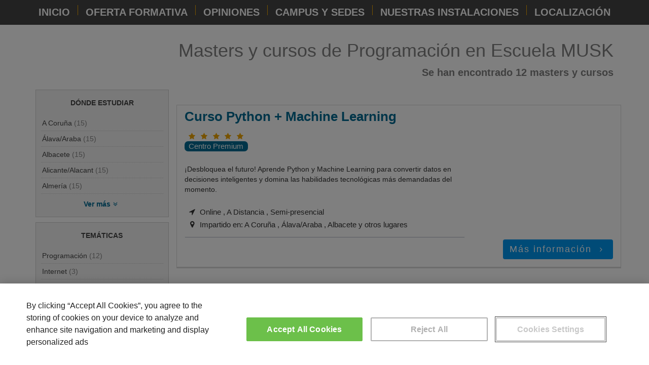

--- FILE ---
content_type: text/html; charset=UTF-8
request_url: https://www.aprendemas.com/es/centros/escuela-musk-44218/programacion/
body_size: 14023
content:
<!DOCTYPE html>
<html lang="es">
    <head>
        <title>Escuela MUSK: Masters y cursos de Programación (44218) | Aprendemas</title>
        <meta charset="UTF-8"/>
        <meta name="description" content="Escuela MUSK: descubre toda la oferta de cursos de formación en Programación (44218)" />
        <meta name="viewport" content="width=device-width, initial-scale=1">
        <meta name="robots" content="index,follow" />
        <meta property="og:title" content="Escuela MUSK: Masters y cursos de Programación (44218) | Aprendemas" />
        <meta property="og:description" content="Escuela MUSK: descubre toda la oferta de cursos de formación en Programación (44218)" />
        <meta property="og:image" content="" />
        <meta property="fb:admins" content="100002214779029"/>
        <meta property="fb:app_id" content="234081186753120"/>
        <meta property="og:url" content="https://www.aprendemas.com/es/centros/escuela-musk-44218/programacion/"  />
        <meta property="og:type" content="website" />
        <link rel="canonical" href="https://www.aprendemas.com/es/centros/escuela-musk-44218/"  />

        <link rel="shortcut icon" href="/favicon.ico">
        <link rel="apple-touch-icon" href="/apple-touch-icon.png">
        <style>
        @font-face{font-family:fontello;src:url(https://static.aprendemas.com/fonts/fontello.eot?18876308);src:url(https://static.aprendemas.com/fonts/fontello.eot?18876308#iefix) format("embedded-opentype"),url(https://static.aprendemas.com/fonts/fontello.woff2?18876308) format("woff2"),url(https://static.aprendemas.com/fonts/fontello.woff?18876308) format("woff"),url(https://static.aprendemas.com/fonts/fontello.ttf?18876308) format("truetype"),url(https://static.aprendemas.com/fonts/fontello.svg?18876308#fontello) format("svg");font-weight:400;font-style:normal;font-display:block}
        @media screen and (-webkit-min-device-pixel-ratio:0){input:focus,select:focus,textarea:focus{font-size:16px!important;background:#eee!important}}@media screen and (-webkit-min-device-pixel-ratio:0){input,select,textarea{font-size:16px!important}}
        @supports (-webkit-touch-callout:none){.fa.fa-phone{color:#26c281!important}a[href^=tel]{color:#26c281!important;text-decoration:none!important}.footer-button-es{bottom:64px!important}.mobile-footer{height:65px!important}}

        @media (max-width:767px){.seeker-courses .filter-list{display:none}.thanksAsync{display:block;overflow-y:scroll}.thanksAsync .form-info{max-width:100%}.course img{width:100px;height:45px;float:none;margin:0 auto 10px}.course .course-title{font-size:18px;font-size:1.125rem;line-height:18px;float:left;margin-top:10px;width:100%}}a,body,div,h4,header,html,i,iframe,img,label,p,section,span,ul{border:0;font:inherit;font-size:100%;margin:0;padding:0;vertical-align:baseline}.view-more-target{opacity:0;max-height:0;font-size:0;font-size:0}.view-more-state:not(:checked)~.view-more-wrap .view-more-target .filter-list-item{margin:0!important;padding:0!important;border:0!important}.view-more-trigger{display:inline-block;padding-top:10px;color:#006b94;width:100%;text-align:center}.view-more-trigger .fa{margin-left:3px}.seeker-courses .filter-list .filter-list-box{border:1px solid #d0d0d0;margin-bottom:10px}.seeker-courses .filter-list .filter-list-box .filter-list-title{font-size:14px;font-size:.875rem;background:#f4f4f4;color:#454545;font-weight:700;text-transform:uppercase;padding:15px 10px;text-align:center}.seeker-courses .filter-list .filter-list-box .filter-list-group{background:#f4f4f4;padding:0 5px 10px}.seeker-courses .filter-list .filter-list-box .filter-list-group .filter-list-item{color:#454545;display:block;margin:0 5px;padding:5px 2px;position:relative;border-bottom:1px dotted #c9c9c9}.seeker-courses .filter-list .filter-list-box .filter-list-group .filter-list-item span{color:#858585}.fa-angle-double-down:before{content:"\f103"}label{display:inline-block;max-width:100%;margin-bottom:5px;font-weight:700}@media screen and (-webkit-min-device-pixel-ratio:0){input{font-size:16px!important}}@media (min-width:768px){.course .course-provider-title{padding-left:120px}.course-modal-form .modal-block{max-height:calc(100vh - 100px)}}@media (max-width:767px){.seeker-courses .filter-list{display:none}.thanksAsync{display:block;overflow-y:scroll}.thanksAsync .form-info{max-width:100%}.seeker-courses .filter-mobile{display:block}.course img{width:100px;height:45px;float:none;margin:0 auto 10px}.course .course-title{font-size:18px;font-size:1.125rem;line-height:18px;float:left;margin-top:10px;width:100%}.course .course-provider-title{font-size:13px;height:auto;margin:0;overflow:hidden}.course .course-show-form .course-modal-form{display:block}.course .course-show-form .course-modal-form .modal-block .form-provider{height:auto;min-height:100px}.course .course-show-form .course-modal-form .modal-block .form-provider .course-provider-img-modal img{width:70px;height:39px;margin:0}.course .course-show-form .course-modal-form .modal-block .form-provider .course-title{font-size:18px;line-height:20px;padding:0 10px 10px}.course .course-show-form .course-modal-form .modal-block .form-provider .course-provider-title{margin:5px 0 10px;height:34px}.course .course-show-form .course-modal-form .form-info .form-title{padding-right:10px}.course .course-show-form .course-modal-form .form-info{max-width:100%}.form-info{background-color:#f4f4f4}.form-info .form-close{right:-6px;top:0}.form-info .form-close .fa{font-size:40px}.form-info.form-provider .form-provider-block{margin-bottom:0}.form-info .form-title{color:#333}.course-modal-form .form-close .fa{font-size:30px;padding:10px 10px 0 0;color:#333}.microsite-header{height:auto}.microsite-body .microsite-body-box .microsite-body-container .micrsoite-title{font-size:40px;font-size:2.5rem}.microsite-body .microsite-body-box .microsite-body-container .microsite-subtitle{font-size:20px;font-size:1.25rem;margin-top:10px}.microsite-body .microsite-body-box .microsite-body-container .microsite-box-text .microsite-text{font-size:13px;font-size:.8125rem;width:100%;max-height:175px;margin-top:10px;overflow:auto}.microsite-body .microsite-body-box .microsite-body-container .microsite-slider-landings{width:300px;height:410px}.microsite-facilities .microsite-slider-facilities{width:100%}.modal-body .btn-primary-modal,.modal-footer .btn-primary-modal{margin-bottom:10px;width:100%}#form-related-datacourses-popup .related-courses{height:calc(100vh - 300px);overflow-x:auto}#form-related-datacourses-popup .modal-dialog{width:100%;height:100%;margin:0;padding:0}#form-related-datacourses-popup .modal-dialog .modal-content{height:auto;min-height:100%;border-radius:0}.popupRelatedCancel{padding-left:0}.visible-xs{display:block!important}.visible-xs-block{display:block!important}.hidden-xs{display:none!important}}html{font-size:16px!important}a,body,div,h4,header,html,i,iframe,img,p,section,span,ul{border:0;font:inherit;font-size:100%;margin:0;padding:0;vertical-align:baseline}body{line-height:1}ul{list-style:none}a{color:inherit;text-decoration:inherit}*{box-sizing:inherit}:after,:before{box-sizing:inherit}.view-more-state{display:none}.loader{margin:30px auto;font-size:6px;width:1em;height:1em;border-radius:50%;position:relative;text-indent:-9999em;animation:1.1s infinite loader;transform:translateZ(0)}@keyframes loader{0%,100%{box-shadow:0 -2.6em 0 0 #000,1.8em -1.8em 0 0 rgba(0,0,0,.2),2.5em 0 0 0 rgba(0,0,0,.2),1.75em 1.75em 0 0 rgba(0,0,0,.2),0 2.5em 0 0 rgba(0,0,0,.2),-1.8em 1.8em 0 0 rgba(0,0,0,.2),-2.6em 0 0 0 rgba(0,0,0,.5),-1.8em -1.8em 0 0 rgba(0,0,0,.7)}12.5%{box-shadow:0 -2.6em 0 0 rgba(0,0,0,.7),1.8em -1.8em 0 0 #000,2.5em 0 0 0 rgba(0,0,0,.2),1.75em 1.75em 0 0 rgba(0,0,0,.2),0 2.5em 0 0 rgba(0,0,0,.2),-1.8em 1.8em 0 0 rgba(0,0,0,.2),-2.6em 0 0 0 rgba(0,0,0,.2),-1.8em -1.8em 0 0 rgba(0,0,0,.5)}25%{box-shadow:0 -2.6em 0 0 rgba(0,0,0,.5),1.8em -1.8em 0 0 rgba(0,0,0,.7),2.5em 0 0 0 #000,1.75em 1.75em 0 0 rgba(0,0,0,.2),0 2.5em 0 0 rgba(0,0,0,.2),-1.8em 1.8em 0 0 rgba(0,0,0,.2),-2.6em 0 0 0 rgba(0,0,0,.2),-1.8em -1.8em 0 0 rgba(0,0,0,.2)}37.5%{box-shadow:0 -2.6em 0 0 rgba(0,0,0,.2),1.8em -1.8em 0 0 rgba(0,0,0,.5),2.5em 0 0 0 rgba(0,0,0,.7),1.75em 1.75em 0 0 #000,0 2.5em 0 0 rgba(0,0,0,.2),-1.8em 1.8em 0 0 rgba(0,0,0,.2),-2.6em 0 0 0 rgba(0,0,0,.2),-1.8em -1.8em 0 0 rgba(0,0,0,.2)}50%{box-shadow:0 -2.6em 0 0 rgba(0,0,0,.2),1.8em -1.8em 0 0 rgba(0,0,0,.2),2.5em 0 0 0 rgba(0,0,0,.5),1.75em 1.75em 0 0 rgba(0,0,0,.7),0 2.5em 0 0 #000,-1.8em 1.8em 0 0 rgba(0,0,0,.2),-2.6em 0 0 0 rgba(0,0,0,.2),-1.8em -1.8em 0 0 rgba(0,0,0,.2)}62.5%{box-shadow:0 -2.6em 0 0 rgba(0,0,0,.2),1.8em -1.8em 0 0 rgba(0,0,0,.2),2.5em 0 0 0 rgba(0,0,0,.2),1.75em 1.75em 0 0 rgba(0,0,0,.5),0 2.5em 0 0 rgba(0,0,0,.7),-1.8em 1.8em 0 0 #000,-2.6em 0 0 0 rgba(0,0,0,.2),-1.8em -1.8em 0 0 rgba(0,0,0,.2)}75%{box-shadow:0 -2.6em 0 0 rgba(0,0,0,.2),1.8em -1.8em 0 0 rgba(0,0,0,.2),2.5em 0 0 0 rgba(0,0,0,.2),1.75em 1.75em 0 0 rgba(0,0,0,.2),0 2.5em 0 0 rgba(0,0,0,.5),-1.8em 1.8em 0 0 rgba(0,0,0,.7),-2.6em 0 0 0 #000,-1.8em -1.8em 0 0 rgba(0,0,0,.2)}87.5%{box-shadow:0 -2.6em 0 0 rgba(0,0,0,.2),1.8em -1.8em 0 0 rgba(0,0,0,.2),2.5em 0 0 0 rgba(0,0,0,.2),1.75em 1.75em 0 0 rgba(0,0,0,.2),0 2.5em 0 0 rgba(0,0,0,.2),-1.8em 1.8em 0 0 rgba(0,0,0,.5),-2.6em 0 0 0 rgba(0,0,0,.7),-1.8em -1.8em 0 0 #000}}body{font-family:Roboto,sans-serif!important;font-size:14px;font-size:.875rem;font-weight:400;color:#333}.mt-3{margin-top:3rem!important}.thanksAsync{position:fixed;top:0;bottom:0;left:0;display:flex;align-items:center;height:100%;width:100%;background-color:rgba(0,0,0,.4);text-align:left;z-index:10}.thanksAsync .thanks{background-color:#394042;color:#fff;max-width:100%;padding:20px 10px}.thanksAsync .modal-block{margin:0 auto}.thanksAsync .form-info{max-width:700px;padding:0 10px}@media (max-width:767px){.thanksAsync{display:block;overflow-y:scroll}.thanksAsync .form-info{max-width:100%}}.thanksAsync{display:none}.thanks{margin:0 auto;max-width:100%;min-width:320px}.thanks .thanks-happy{font-weight:700}.seeker-courses .filter-mobile{font-size:16px;font-size:1rem;background:#f4f4f4;border:1px solid #454545;color:#454545;display:none;font-weight:700;margin:0 auto 20px;padding:10px;text-align:center;width:100%}.seeker-courses .filter-mobile .fa-sliders{transform:rotate(90deg)}.form-loading{padding:0;background-color:#fff}.course img{float:right;width:150px;height:84px}.course .course-title{font-size:26px;font-size:1.625rem;color:#006b94;font-weight:700;line-height:25px;margin:0;padding-left:5px}@media (max-width:767px){.seeker-courses .filter-mobile{display:block}.course img{width:100px;height:45px;float:none;margin:0 auto 10px}.course .course-title{font-size:18px;font-size:1.125rem;line-height:18px;float:left;margin-top:10px;width:100%}}.course .course-provider-title{font-size:14px;font-size:.875rem;color:#efa600;margin:5px 0 0;padding-left:5px}.course .course-show-form .course-modal-form{position:fixed;top:0;bottom:0;left:0;display:flex;align-items:center;height:100%;overflow-y:scroll;width:100%;background-color:rgba(0,0,0,.4);text-align:left;z-index:10}.course .course-show-form .course-modal-form .modal-block{margin:0 auto}.course .course-show-form .course-modal-form .modal-block .form-provider{display:block;background:#fff;justify-content:initial}.course .course-show-form .course-modal-form .modal-block .form-provider .course-provider-img-modal{margin-left:10px;float:left;border:1px solid #ccc}.course .course-show-form .course-modal-form .modal-block .form-provider .course-provider-img-modal img{width:100px;height:56px;margin:0}.course .course-show-form .course-modal-form .modal-block .form-provider .course-title{color:#006b94;padding:10px;text-align:left;font-size:20px}.course .course-show-form .course-modal-form .form-info{max-width:700px;padding:0 10px}input:-webkit-autofill{-webkit-animation-name:autofill;-webkit-animation-fill-mode:both}input::-webkit-inner-spin-button,input::-webkit-outer-spin-button{-webkit-appearance:none;margin:0}.form-info{font-size:18px;font-size:1.125rem;align-items:center;background-color:#394042;color:#fff;display:flex;min-height:40px;position:relative;text-align:left;padding:20px 20px 4px}@media (max-width:767px){.course .course-provider-title{font-size:13px;height:auto;margin:0;overflow:hidden}.course .course-show-form .course-modal-form{display:block}.course .course-show-form .course-modal-form .modal-block .form-provider{height:auto;min-height:100px}.course .course-show-form .course-modal-form .modal-block .form-provider .course-provider-img-modal img{width:70px;height:39px;margin:0}.course .course-show-form .course-modal-form .modal-block .form-provider .course-title{font-size:18px;line-height:20px;padding:0 10px 10px}.course .course-show-form .course-modal-form .modal-block .form-provider .course-provider-title{margin:5px 0 10px;height:34px}.course .course-show-form .course-modal-form .form-info .form-title{padding-right:10px}.course .course-show-form .course-modal-form .form-info{max-width:100%}.form-info{background-color:#f4f4f4}}.form-info .fa{margin-right:10px;font-size:27px;font-size:1.6875rem}.form-info .form-close{position:absolute;right:0;top:5px}.form-info .form-close .fa{display:inline-block;font-size:25px;height:100%;vertical-align:top;transform:rotate(45deg)}.form-info.form-provider{background:#eaf3f8;border-bottom:1px solid #fff}.form-info.form-provider .form-provider-block{text-align:left;margin-bottom:40px}.form-info .form-title{font-size:20px;text-underline-offset:4px;font-weight:700}@media (max-width:767px){.form-info .form-close{right:-6px;top:0}.form-info .form-close .fa{font-size:40px}.form-info.form-provider .form-provider-block{margin-bottom:0}.form-info .form-title{color:#333}.course-modal-form .form-close .fa{font-size:30px;padding:10px 10px 0 0;color:#333}}.course-modal-form .form-close .fa{font-size:30px;color:#333}.course-modal-form .form-info{background-color:#f4f4f4;border-top:1px solid #f4f4f4}.course-modal-form .form-info .form-title{color:#333;padding:0 10px}.course-modal-form .modal-block{overflow-x:hidden;overflow-y:auto;max-height:calc(100vh - 1px)}@media (min-width:768px){.course .course-provider-title{padding-left:120px}.course-modal-form .modal-block{max-height:calc(100vh - 100px)}}.microsite-header{background-color:#444;height:auto;position:fixed;width:100%;z-index:10}.microsite-header .row{margin:0 20px}.microsite-header .fixbar-nav{top:0;left:0;text-align:center;width:100%;padding-top:10px;padding-bottom:6px}.microsite-header .fixbar-nav .nav{display:inline-block}.microsite-header .fixbar-nav .nav .nav-item{font-size:20px;font-size:1.25rem;display:inline-block;color:#fff;font-weight:700;line-height:22px;float:left;padding:3px 15px}.microsite-header .fixbar-nav .nav .nav-item-separator{display:inline-block;width:1px;height:20px;background-color:#efa600;margin:0;float:left}.microsite-header .mobile-nav{font-size:30px;font-size:1.875rem;color:#fff;padding:5px 0}.microsite-header .nav-hidden-menu{margin:0;margin-top:10px;display:none}.microsite-header .nav-hidden-menu .menu{float:left;max-width:100%;display:inline-block;padding-left:18px}.microsite-header .nav-hidden-menu .nav-item{font-size:20px;font-size:1.25rem;width:100%;display:inline-block;color:#fff;font-weight:700;line-height:22px;float:left;padding:5px 0}.microsite-body{display:table;display:flex;flex:1;min-height:100vh;position:relative;width:100%}.microsite-body .image{height:100%;position:absolute;width:100%;z-index:-1}.microsite-body .image img{display:block;height:100%;-o-object-fit:cover;object-fit:cover;width:100%}.microsite-body .image:after{background:rgba(0,0,0,.4);content:"\a";height:100%;left:0;opacity:1;position:absolute;top:0;width:100%}.microsite-body .microsite-body-box{color:#fff;margin:0 auto;text-align:left;width:100%}.microsite-body .microsite-body-box .microsite-body-container{margin:50px auto 0}.microsite-body .microsite-body-box .microsite-body-container .microsite-logo{width:100%;text-align:center;margin-top:80px}.microsite-body .microsite-body-box .microsite-body-container .microsite-logo img{width:200px}.microsite-body .microsite-body-box .microsite-body-container .micrsoite-title{width:100%;margin-top:20px;text-align:center;font-size:60px;font-size:3.75rem;color:#efa600;font-weight:700}@media (max-width:767px){.microsite-header{height:auto}.microsite-body .microsite-body-box .microsite-body-container .micrsoite-title{font-size:40px;font-size:2.5rem}}.microsite-body .microsite-body-box .microsite-body-container .microsite-subtitle{width:100%;margin-top:20px;text-align:center;font-size:27px;font-size:1.6875rem;color:#fff;font-weight:700}.microsite-body .microsite-body-box .microsite-body-container .microsite-box-text{width:100%;display:block}.microsite-body .microsite-body-box .microsite-body-container .microsite-box-text .microsite-text{font-size:18px;font-size:1.125rem;display:block;position:relative;width:960px;margin:30px auto 0;padding:7px 70px;color:#fff;background-color:rgba(0,0,0,.6);box-shadow:0 0 15px #565e61;-webkit-box-shadow:0 0 15px #565e61;text-align:center}@media (max-width:767px){.microsite-body .microsite-body-box .microsite-body-container .microsite-subtitle{font-size:20px;font-size:1.25rem;margin-top:10px}.microsite-body .microsite-body-box .microsite-body-container .microsite-box-text .microsite-text{font-size:13px;font-size:.8125rem;width:100%;max-height:175px;margin-top:10px;overflow:auto}}.microsite-body .microsite-body-box .microsite-body-container .microsite-slider-landings{padding:0;height:383px;width:960px;overflow:hidden;position:relative;margin:50px auto 0}.microsite-body .microsite-body-box .microsite-body-container .microsite-slider-landings .microsite-slider-landings-item{background-color:#fff;width:100%;float:left;height:333px;padding:0;position:relative;margin-bottom:0}.microsite-body .microsite-body-box .microsite-body-container .microsite-slider-landings .microsite-slider-landings-item .slider-img{width:100%;padding:0}.microsite-body .microsite-body-box .microsite-body-container .microsite-slider-landings .microsite-slider-landings-item .slider-img img{width:100%}.microsite-body .microsite-body-box .microsite-body-container .microsite-slider-landings .microsite-slider-landings-item .slider-title{font-size:14px;font-size:.875rem;margin:5px 0;max-height:80px;line-height:20px;font-weight:700;color:#006b94;overflow:hidden;text-decoration:none;width:100%;padding:0 5%}.microsite-body .microsite-body-box .microsite-body-container .microsite-slider-landings .microsite-slider-landings-item .slider-txt{font-size:14px;font-size:.875rem;width:100%;padding:0 5%;line-height:20px;max-height:60px;overflow:hidden;color:#394042}.microsite-body .microsite-body-box .microsite-body-container .microsite-slider-landings .microsite-slider-landings-item a{font-size:16px;font-size:1rem;color:#efa600;display:inline-block;text-align:center;width:100%;padding-bottom:7px;position:absolute;bottom:3px;left:0}.microsite-facilities .microsite-slider-facilities{padding:0 0 50px;height:auto;width:950px;overflow:hidden;position:relative;margin:50px auto 0}#form-related-datacourses-popup{max-width:100vw;max-height:100vh;overflow-y:hidden}.related-datacourses-fields-list{display:none}.modal-header{background:rgba(37,194,128,.1607843137);color:#26c281}.modal-header .close{margin-top:-2px;float:right;background:0 0;border:0}.modal-body .btn-primary-modal,.modal-footer .btn-primary-modal{background-color:#26c281;color:#fff;padding:10px 60px;font-weight:700;font-size:16px}@media (max-width:767px){.microsite-body .microsite-body-box .microsite-body-container .microsite-slider-landings{width:300px;height:410px}.microsite-facilities .microsite-slider-facilities{width:100%}.modal-body .btn-primary-modal,.modal-footer .btn-primary-modal{margin-bottom:10px;width:100%}}.modal-body .small,.modal-footer .small{padding-top:10px;color:#999}.sending-related-datacourses{display:none}.sending-related-datacourses .info{text-align:center;color:#394042}.related-datacourses-list .title{font-size:18px;font-weight:700;margin-bottom:20px}.related-datacourses-list .buttons{text-align:center;margin-bottom:20px}.related-datacourses-list .buttons .button-cancel{text-align:left}#form-related-datacourses-popup .modal-header button{margin-top:1px}#form-related-datacourses-popup .modal-header .fa-times:before{font-size:20px}#form-related-datacourses-popup .modal-footer{text-align:left!important;border:0!important}#form-related-datacourses-popup .modal-footer #popupRelatedSend{font-size:18px}@media (max-width:767px){ #form-related-datacourses-popup .related-courses{height:calc(100vh - 300px);overflow-x:auto}#form-related-datacourses-popup .modal-dialog{width:100%;height:100%;margin:0;padding:0}#form-related-datacourses-popup .modal-dialog .modal-content{height:auto;min-height:100%;border-radius:0}.popupRelatedCancel{padding-left:0}}.fa{-moz-osx-font-smoothing:grayscale;-webkit-font-smoothing:antialiased;display:inline-block;font-style:normal;font-variant:normal;text-rendering:auto;line-height:1}.fa{font-family:fontello;font-style:normal;font-weight:400;speak:never;display:inline-block;text-decoration:inherit;width:1em;margin-right:.2em;text-align:center;font-variant:normal;text-transform:none;line-height:1em;margin-left:.2em;-webkit-font-smoothing:antialiased;-moz-osx-font-smoothing:grayscale}.fa-check:before{content:"✓"}.fa-times:before{content:"✕"}.fa-angle-right:before{content:"\f105"}.fa-sliders:before{content:"\f1de"}.fa-bars:before{content:"\f0c9"}html{font-family:sans-serif;-ms-text-size-adjust:100%;-webkit-text-size-adjust:100%}body{margin:0}header,section{display:block}a{background-color:transparent}img{border:0}button,input{color:inherit;font:inherit;margin:0}button{overflow:visible}button{text-transform:none}button{-webkit-appearance:button}button::-moz-focus-inner,input::-moz-focus-inner{border:0;padding:0}input{line-height:normal}input[type=checkbox]{box-sizing:border-box;padding:0}*{box-sizing:border-box}:after,:before{box-sizing:border-box}html{font-size:10px}body{font-family:"Helvetica Neue",Helvetica,Arial,sans-serif;font-size:14px;line-height:1.42857143;color:#333;background-color:#fff}button,input{font-family:inherit;font-size:inherit;line-height:inherit}a{color:#337ab7;text-decoration:none}img{vertical-align:middle}h4{font-family:inherit;font-weight:500;line-height:1.1;color:inherit}h4{margin-top:10px;margin-bottom:10px}h4{font-size:18px}p{margin:0 0 10px}.small{font-size:85%}.text-center{text-align:center}ul{margin-top:0;margin-bottom:10px}.container-fluid{margin-right:auto;margin-left:auto;padding-left:15px;padding-right:15px}.row{margin-left:-15px;margin-right:-15px}.col-xs-8{position:relative;min-height:1px;padding-left:15px;padding-right:15px}.col-xs-8{float:left}.col-xs-8{width:66.66666667%}input[type=checkbox]{margin:4px 0 0;line-height:normal}.btn{display:inline-block;margin-bottom:0;font-weight:400;text-align:center;vertical-align:middle;touch-action:manipulation;background-image:none;border:1px solid transparent;white-space:nowrap;padding:6px 12px;font-size:14px;line-height:1.42857143;border-radius:4px}.btn-link{color:#337ab7;font-weight:400;border-radius:0}.btn-link{background-color:transparent;box-shadow:none}.btn-link{border-color:transparent}.fade{opacity:0}.nav{margin-bottom:0;padding-left:0;list-style:none}.modal{display:none;overflow:hidden;position:fixed;top:0;right:0;bottom:0;left:0;z-index:1050;-webkit-overflow-scrolling:touch;outline:0}.modal.fade .modal-dialog{transform:translate(0,-25%)}.modal-dialog{position:relative;width:auto;margin:10px}.modal-content{position:relative;background-color:#fff;border:1px solid #999;border:1px solid rgba(0,0,0,.2);border-radius:6px;box-shadow:0 3px 9px rgba(0,0,0,.5);-webkit-background-clip:padding-box;background-clip:padding-box;outline:0}.modal-header{padding:15px;border-bottom:1px solid #e5e5e5}.modal-header .close{margin-top:-2px}.modal-title{margin:0;line-height:1.42857143}.modal-body{position:relative;padding:15px}.modal-footer{padding:15px;text-align:right;border-top:1px solid #e5e5e5}.modal-footer .btn+.btn{margin-left:5px;margin-bottom:0}@media (min-width:768px){.modal-dialog{width:600px;margin:30px auto}.modal-content{box-shadow:0 5px 15px rgba(0,0,0,.5)}}.container-fluid:after,.container-fluid:before,.modal-footer:after,.modal-footer:before,.modal-header:after,.modal-header:before,.nav:after,.nav:before,.row:after,.row:before{content:" ";display:table}.container-fluid:after,.modal-footer:after,.modal-header:after,.nav:after,.row:after{clear:both}.hidden{display:none!important}.visible-xs{display:none!important}.visible-xs-block{display:none!important}@media (max-width:767px){.visible-xs{display:block!important}.visible-xs-block{display:block!important}.hidden-xs{display:none!important}}.owl-carousel{display:none;width:100%;position:relative;z-index:1}        
        </style>
            <!-- Google Tag Manager -->
    <script>(function(w,d,s,l,i){w[l]=w[l]||[];w[l].push({'gtm.start':
    new Date().getTime(),event:'gtm.js'});var f=d.getElementsByTagName(s)[0],
    j=d.createElement(s),dl=l!='dataLayer'?'&l='+l:'';j.async=true;j.src=
    'https://www.googletagmanager.com/gtm.js?id='+i+dl;f.parentNode.insertBefore(j,f);
    })(window,document,'script','dataLayer','GTM-PVR8W2H');</script>
    <!-- End Google Tag Manager -->
    </head>
<body class="microsite">
    <!-- Google Tag Manager (noscript) -->
<noscript><iframe src="https://www.googletagmanager.com/ns.html?id=GTM-PVR8W2H"
height="0" width="0" style="display:none;visibility:hidden"></iframe></noscript>
<!-- End Google Tag Manager (noscript) -->             
<header class="microsite-header container-fluid">
    <div class="row">
        <div class="col-xs-8 fixbar-nav hidden-xs">
            <div class="nav">
                <a href="https://www.aprendemas.com/es/centros/escuela-musk-44218/#index">
                    <div class="nav-item">
                        INICIO
                    </div>
                </a>
                <div class="nav-item-separator"></div>               
                                    <a href="https://www.aprendemas.com/es/centros/escuela-musk-44218/#formative">
                        <div class="nav-item">
                            OFERTA FORMATIVA
                        </div>
                    </a>
                    <div class="nav-item-separator"></div>
                                                 
                                    <a href="https://www.aprendemas.com/es/centros/escuela-musk-44218/#comments">
                        <div class="nav-item">
                            OPINIONES
                        </div>
                    </a>
                    <div class="nav-item-separator"></div>
                                                    <a href="https://www.aprendemas.com/es/centros/escuela-musk-44218/#headquarters">
                        <div class="nav-item">
                            CAMPUS Y SEDES
                        </div>
                    </a>
                    <div class="nav-item-separator"></div>
                                                    <a href="https://www.aprendemas.com/es/centros/escuela-musk-44218/#facilities">
                        <div class="nav-item">
                            NUESTRAS INSTALACIONES
                        </div>
                    </a>
                    <div class="nav-item-separator"></div>
                                                    <a href="https://www.aprendemas.com/es/centros/escuela-musk-44218/#location">
                        <div class="nav-item">
                            LOCALIZACIÓN
                        </div>
                    </a>
                            </div>
        </div>
        <div class="mobile-nav visible-xs">
            <i class="fa fa-bars"></i>
        </div>
    </div>
    <div class="row nav-hidden-menu">
        <div class="menu">
            <a href="https://www.aprendemas.com/es/centros/escuela-musk-44218/#index">
                <div class="nav-item">
                    INICIO
                </div>
            </a>              
                            <a href="https://www.aprendemas.com/es/centros/escuela-musk-44218/#formative">
                    <div class="nav-item">
                        OFERTA FORMATIVA
                    </div>
                </a>
                                       
                            <a href="https://www.aprendemas.com/es/centros/escuela-musk-44218/#comments">
                    <div class="nav-item">
                        OPINIONES
                    </div>
                </a>
                                        <a href="https://www.aprendemas.com/es/centros/escuela-musk-44218/#headquarters">
                    <div class="nav-item">
                        CAMPUS Y SEDES
                    </div>
                </a>
                                        <a href="https://www.aprendemas.com/es/centros/escuela-musk-44218/#facilities">
                    <div class="nav-item">
                        NUESTRAS INSTALACIONES
                    </div>
                </a>
                                        <a href="https://www.aprendemas.com/es/centros/escuela-musk-44218/#location">
                    <div class="nav-item">
                        LOCALIZACIÓN
                    </div>
                </a>
                       
        </div>
    </div>
</header>            <div class="body container content" id="formative">
                 
            <div class="row seeker">
                <div class="col-md-12 seeker-courses clearfix">                        
                    <div class="row">
                        <div class="seeker-courses-header col-md-12 text-right">
                            <h1>Masters y cursos de Programación en Escuela MUSK</h1> Se han encontrado 12 masters y cursos
                        </div>
                    </div>
                    <div class="row">
                        <div class="col-md-3">
    
    <div class="filter-mobile">
        <i class="fa fa-sliders" aria-hidden="true"></i>
        FILTRAR RESULTADOS
    </div>
    
    <div class="filter-list">
        
                
                <div class="filter-list-box">
            <div class="filter-list-title">
                 DÓNDE ESTUDIAR
            </div> 
                                                                                    <div id="Filter-Filter-States" class="filter-list-group">
    <input type="checkbox" class="view-more-state" id="viewMore-Filter-States" name="viewMore"/>
    <div class="view-more-wrap">
                
                    
                                    
                                                                                                            <a class="filter-list-item" href="https://www.aprendemas.com/es/centros/escuela-musk-44218/a-coruna/" title="A Coruña" >
                A Coruña <span>(15)</span>
                </a>
                        
                                
                                    
                                                                                                            <a class="filter-list-item" href="https://www.aprendemas.com/es/centros/escuela-musk-44218/alava/" title="Álava/Araba" >
                Álava/Araba <span>(15)</span>
                </a>
                        
                                
                                    
                                                                                                            <a class="filter-list-item" href="https://www.aprendemas.com/es/centros/escuela-musk-44218/albacete/" title="Albacete" >
                Albacete <span>(15)</span>
                </a>
                        
                                
                                    
                                                                                                            <a class="filter-list-item" href="https://www.aprendemas.com/es/centros/escuela-musk-44218/alicante/" title="Alicante/Alacant" >
                Alicante/Alacant <span>(15)</span>
                </a>
                        
                                
                                    
                                                                                                            <a class="filter-list-item" href="https://www.aprendemas.com/es/centros/escuela-musk-44218/almeria/" title="Almería" >
                Almería <span>(15)</span>
                </a>
                        
                             
                            <span class="view-more-target">
                
                                        
                                                                                                                                                                            <a class="filter-list-item" href="https://www.aprendemas.com/es/centros/escuela-musk-44218/asturias/" title="Asturias" >
                        Asturias <span>(15)</span>
                        </a>
                                                                    
                
                                        
                                                                                                                                                                            <a class="filter-list-item" href="https://www.aprendemas.com/es/centros/escuela-musk-44218/avila/" title="Ávila" >
                        Ávila <span>(15)</span>
                        </a>
                                                                    
                
                                        
                                                                                                                                                                            <a class="filter-list-item" href="https://www.aprendemas.com/es/centros/escuela-musk-44218/barcelona/" title="Barcelona" >
                        Barcelona <span>(15)</span>
                        </a>
                                                                    
                
                                        
                                                                                                                                                                            <a class="filter-list-item" href="https://www.aprendemas.com/es/centros/escuela-musk-44218/burgos/" title="Burgos" >
                        Burgos <span>(15)</span>
                        </a>
                                                                    
                
                                        
                                                                                                                                                                            <a class="filter-list-item" href="https://www.aprendemas.com/es/centros/escuela-musk-44218/cadiz/" title="Cádiz" >
                        Cádiz <span>(15)</span>
                        </a>
                                                                    
                
                                        
                                                                                                                                                                            <a class="filter-list-item" href="https://www.aprendemas.com/es/centros/escuela-musk-44218/cantabria/" title="Cantabria" >
                        Cantabria <span>(15)</span>
                        </a>
                                                                    
                
                                        
                                                                                                                                                                            <a class="filter-list-item" href="https://www.aprendemas.com/es/centros/escuela-musk-44218/castellon/" title="Castellón/Castelló" >
                        Castellón/Castelló <span>(15)</span>
                        </a>
                                                                    
                
                                        
                                                                                                                                                                            <a class="filter-list-item" href="https://www.aprendemas.com/es/centros/escuela-musk-44218/ciudad-real/" title="Ciudad Real" >
                        Ciudad Real <span>(15)</span>
                        </a>
                                                                    
                
                                        
                                                                                                                                                                            <a class="filter-list-item" href="https://www.aprendemas.com/es/centros/escuela-musk-44218/cordoba/" title="Córdoba" >
                        Córdoba <span>(15)</span>
                        </a>
                                                                    
                
                                        
                                                                                                                                                                            <a class="filter-list-item" href="https://www.aprendemas.com/es/centros/escuela-musk-44218/cuenca/" title="Cuenca" >
                        Cuenca <span>(15)</span>
                        </a>
                                                                    
                
                                        
                                                                                                                                                                            <a class="filter-list-item" href="https://www.aprendemas.com/es/centros/escuela-musk-44218/gerona/" title="Gerona/Girona" >
                        Gerona/Girona <span>(15)</span>
                        </a>
                                                                    
                
                                        
                                                                                                                                                                            <a class="filter-list-item" href="https://www.aprendemas.com/es/centros/escuela-musk-44218/granada/" title="Granada" >
                        Granada <span>(15)</span>
                        </a>
                                                                    
                
                                        
                                                                                                                                                                            <a class="filter-list-item" href="https://www.aprendemas.com/es/centros/escuela-musk-44218/guadalajara/" title="Guadalajara" >
                        Guadalajara <span>(15)</span>
                        </a>
                                                                    
                
                                        
                                                                                                                                                                            <a class="filter-list-item" href="https://www.aprendemas.com/es/centros/escuela-musk-44218/guipuzcoa/" title="Guipúzcoa/Gipuzkoa" >
                        Guipúzcoa/Gipuzkoa <span>(15)</span>
                        </a>
                                                                    
                
                                        
                                                                                                                                                                            <a class="filter-list-item" href="https://www.aprendemas.com/es/centros/escuela-musk-44218/huelva/" title="Huelva" >
                        Huelva <span>(15)</span>
                        </a>
                                                                    
                
                                        
                                                                                                                                                                            <a class="filter-list-item" href="https://www.aprendemas.com/es/centros/escuela-musk-44218/huesca/" title="Huesca" >
                        Huesca <span>(15)</span>
                        </a>
                                                                    
                
                                        
                                                                                                                                                                            <a class="filter-list-item" href="https://www.aprendemas.com/es/centros/escuela-musk-44218/jaen/" title="Jaén" >
                        Jaén <span>(15)</span>
                        </a>
                                                                    
                
                                        
                                                                                                                                                                            <a class="filter-list-item" href="https://www.aprendemas.com/es/centros/escuela-musk-44218/la-rioja/" title="La Rioja" >
                        La Rioja <span>(15)</span>
                        </a>
                                                                    
                
                                        
                                                                                                                                                                            <a class="filter-list-item" href="https://www.aprendemas.com/es/centros/escuela-musk-44218/leon/" title="León" >
                        León <span>(15)</span>
                        </a>
                                                                    
                
                                        
                                                                                                                                                                            <a class="filter-list-item" href="https://www.aprendemas.com/es/centros/escuela-musk-44218/lerida/" title="Lérida" >
                        Lérida <span>(15)</span>
                        </a>
                                                                    
                
                                        
                                                                                                                                                                            <a class="filter-list-item" href="https://www.aprendemas.com/es/centros/escuela-musk-44218/lugo/" title="Lugo" >
                        Lugo <span>(15)</span>
                        </a>
                                                                    
                
                                        
                                                                                                                                                                            <a class="filter-list-item" href="https://www.aprendemas.com/es/centros/escuela-musk-44218/madrid/" title="Madrid" >
                        Madrid <span>(15)</span>
                        </a>
                                                                    
                
                                        
                                                                                                                                                                            <a class="filter-list-item" href="https://www.aprendemas.com/es/centros/escuela-musk-44218/malaga/" title="Málaga" >
                        Málaga <span>(15)</span>
                        </a>
                                                                    
                
                                        
                                                                                                                                                                            <a class="filter-list-item" href="https://www.aprendemas.com/es/centros/escuela-musk-44218/murcia/" title="Murcia" >
                        Murcia <span>(15)</span>
                        </a>
                                                                    
                
                                        
                                                                                                                                                                            <a class="filter-list-item" href="https://www.aprendemas.com/es/centros/escuela-musk-44218/navarra/" title="Navarra" >
                        Navarra <span>(15)</span>
                        </a>
                                                                    
                
                                        
                                                                                                                                                                            <a class="filter-list-item" href="https://www.aprendemas.com/es/centros/escuela-musk-44218/orense/" title="Orense/Ourense" >
                        Orense/Ourense <span>(15)</span>
                        </a>
                                                                    
                
                                        
                                                                                                                                                                            <a class="filter-list-item" href="https://www.aprendemas.com/es/centros/escuela-musk-44218/palencia/" title="Palencia" >
                        Palencia <span>(15)</span>
                        </a>
                                                                    
                
                                        
                                                                                                                                                                            <a class="filter-list-item" href="https://www.aprendemas.com/es/centros/escuela-musk-44218/pontevedra/" title="Pontevedra" >
                        Pontevedra <span>(15)</span>
                        </a>
                                                                    
                
                                        
                                                                                                                                                                            <a class="filter-list-item" href="https://www.aprendemas.com/es/centros/escuela-musk-44218/salamanca/" title="Salamanca" >
                        Salamanca <span>(15)</span>
                        </a>
                                                                    
                
                                        
                                                                                                                                                                            <a class="filter-list-item" href="https://www.aprendemas.com/es/centros/escuela-musk-44218/segovia/" title="Segovia" >
                        Segovia <span>(15)</span>
                        </a>
                                                                    
                
                                        
                                                                                                                                                                            <a class="filter-list-item" href="https://www.aprendemas.com/es/centros/escuela-musk-44218/sevilla/" title="Sevilla" >
                        Sevilla <span>(15)</span>
                        </a>
                                                                    
                
                                        
                                                                                                                                                                            <a class="filter-list-item" href="https://www.aprendemas.com/es/centros/escuela-musk-44218/soria/" title="Soria" >
                        Soria <span>(15)</span>
                        </a>
                                                                    
                
                                        
                                                                                                                                                                            <a class="filter-list-item" href="https://www.aprendemas.com/es/centros/escuela-musk-44218/tarragona/" title="Tarragona" >
                        Tarragona <span>(15)</span>
                        </a>
                                                                    
                
                                        
                                                                                                                                                                            <a class="filter-list-item" href="https://www.aprendemas.com/es/centros/escuela-musk-44218/teruel/" title="Teruel" >
                        Teruel <span>(15)</span>
                        </a>
                                                                    
                
                                        
                                                                                                                                                                            <a class="filter-list-item" href="https://www.aprendemas.com/es/centros/escuela-musk-44218/toledo/" title="Toledo" >
                        Toledo <span>(15)</span>
                        </a>
                                                                    
                
                                        
                                                                                                                                                                            <a class="filter-list-item" href="https://www.aprendemas.com/es/centros/escuela-musk-44218/valencia/" title="Valencia" >
                        Valencia <span>(15)</span>
                        </a>
                                                                    
                
                                        
                                                                                                                                                                            <a class="filter-list-item" href="https://www.aprendemas.com/es/centros/escuela-musk-44218/valladolid/" title="Valladolid" >
                        Valladolid <span>(15)</span>
                        </a>
                                                                    
                
                                        
                                                                                                                                                                            <a class="filter-list-item" href="https://www.aprendemas.com/es/centros/escuela-musk-44218/vizcaya/" title="Vizcaya/Bizkaia" >
                        Vizcaya/Bizkaia <span>(15)</span>
                        </a>
                                                                    
                
                                        
                                                                                                                                                                            <a class="filter-list-item" href="https://www.aprendemas.com/es/centros/escuela-musk-44218/zamora/" title="Zamora" >
                        Zamora <span>(15)</span>
                        </a>
                                                                    
                
                                        
                                                                                                                                                                            <a class="filter-list-item" href="https://www.aprendemas.com/es/centros/escuela-musk-44218/zaragoza/" title="Zaragoza" >
                        Zaragoza <span>(15)</span>
                        </a>
                                                                    
                
                                        
                                                                                                                                                                            <a class="filter-list-item" href="https://www.aprendemas.com/es/centros/escuela-musk-44218/ceuta/" title="Ceuta" >
                        Ceuta <span>(15)</span>
                        </a>
                                                                    
                
                                        
                                                                                                                                                                            <a class="filter-list-item" href="https://www.aprendemas.com/es/centros/escuela-musk-44218/melilla/" title="Melilla" >
                        Melilla <span>(15)</span>
                        </a>
                                                                    
                
                                        
                                                                                                                                                                            <a class="filter-list-item" href="https://www.aprendemas.com/es/centros/escuela-musk-44218/islas-baleares/" title="Islas Baleares" >
                        Islas Baleares <span>(15)</span>
                        </a>
                                                                    
                
                                        
                                                                                                                                                                            <a class="filter-list-item" href="https://www.aprendemas.com/es/centros/escuela-musk-44218/caceres/" title="Cáceres" >
                        Cáceres <span>(15)</span>
                        </a>
                                                                    
                
                                        
                                                                                                                                                                            <a class="filter-list-item" href="https://www.aprendemas.com/es/centros/escuela-musk-44218/badajoz/" title="Badajoz" >
                        Badajoz <span>(15)</span>
                        </a>
                                                                    
                
                                        
                                                                                                                                                                            <a class="filter-list-item" href="https://www.aprendemas.com/es/centros/escuela-musk-44218/las-palmas/" title="Las Palmas" >
                        Las Palmas <span>(15)</span>
                        </a>
                                                                    
                
                                        
                                                                                                                                                                            <a class="filter-list-item" href="https://www.aprendemas.com/es/centros/escuela-musk-44218/santa-cruz-de-tenerife/" title="Santa Cruz de Tenerife" >
                        Santa Cruz de Tenerife <span>(15)</span>
                        </a>
                                                                    
                                        
            </span>
            <label for="viewMore-Filter-States" class="view-more-trigger">
                <span>Ver más</span><i class="fa fa-angle-double-down" aria-hidden="true"></i>
            </label>
            </div>
</div>            
        </div>            
              
        
                <div class="filter-list-box">
            <div class="filter-list-title">
                TEMÁTICAS
            </div>
                            
                                           
                        
            <div id="Filter-categories" class="filter-list-group">
    <input type="checkbox" class="view-more-state" id="viewMore-categories" name="viewMore"/>
    <div class="view-more-wrap">
                                                                
                    
                                    
                                                                                <a class="filter-list-item" href="https://www.aprendemas.com/es/centros/escuela-musk-44218/programacion/" title="Programación" >
                Programación <span>(12)</span>
                </a>
                        
                                
                                    
                                                                                <a class="filter-list-item" href="https://www.aprendemas.com/es/centros/escuela-musk-44218/internet/" title="Internet" rel="nofollow">
                Internet <span>(3)</span>
                </a>
                        
                                
                                    
                                                                                <a class="filter-list-item" href="https://www.aprendemas.com/es/centros/escuela-musk-44218/diseno-y-desarrollo-de-videojuegos/" title="Diseño y Desarrollo de Videojuegos" rel="nofollow">
                Diseño y Desarrollo de Videojuegos <span>(3)</span>
                </a>
                        
                                
                                    
                                                                                <a class="filter-list-item" href="https://www.aprendemas.com/es/centros/escuela-musk-44218/robotica-y-domotica/" title="Robótica y domótica" rel="nofollow">
                Robótica y domótica <span>(1)</span>
                </a>
                        
                                
                                    
                                                                                <a class="filter-list-item" href="https://www.aprendemas.com/es/centros/escuela-musk-44218/diseno-grafico/" title="Diseño Gráfico" rel="nofollow">
                Diseño Gráfico <span>(1)</span>
                </a>
                        
                                
                                    
                                                                                <a class="filter-list-item" href="https://www.aprendemas.com/es/centros/escuela-musk-44218/software/" title="Software" rel="nofollow">
                Software <span>(1)</span>
                </a>
                        
                                
                                    
                                                                                <a class="filter-list-item" href="https://www.aprendemas.com/es/centros/escuela-musk-44218/bases-de-datos/" title="Bases de Datos" rel="nofollow">
                Bases de Datos <span>(1)</span>
                </a>
                        
                             
                    </div>
</div>             
        </div>            
                

    </div>

</div>
                        <div class="col-md-9">

        
            
                
<div class="row course ">

    <script type="text/javascript">
        dataLayer = window.dataLayer || [];
        var centerViewsObj = dataLayer.find(item => item.centerViews);
        var newItem = {
            idMaestro: 11089,
            name: "Escuela MUSK"
        };
        if (centerViewsObj) {
            centerViewsObj.centerViews.push(newItem);
        } else {
            dataLayer.push({
                centerViews: [newItem]
            });
        }
    </script>
    
    <div class="col-md-12 clearfix">
    
    <div class="row">
        
        <div class="col-xs-12 col-sm-9 col-md-9 col-lg-9">
            
                                    <h2 class="course-title course-title-list">
                <a href="https://www.aprendemas.com/es/curso/curso-python-machine-learning-1189642/" title="Curso Python + Machine Learning">
                    Curso Python + Machine Learning
                </a>
            </h2>

                         
            
            		
                        <div class="box-provider-premium mt-1 provider-url" data-url="https://www.aprendemas.com/es/centros/escuela-musk-44218/">
                <div>
                    <i class="fa fa-star" aria-hidden="true"></i>
                    <i class="fa fa-star" aria-hidden="true"></i>
                    <i class="fa fa-star" aria-hidden="true"></i>
                    <i class="fa fa-star" aria-hidden="true"></i>
                    <i class="fa fa-star" aria-hidden="true"></i>
                </div>
                <p>Centro Premium</p>
            </div>
                    </div>
            </div>
        
</div>


    
    <div class="col-md-8 col-xs-12">
                        <div class="course-description">
            ¡Desbloquea el futuro! Aprende Python y Machine Learning para convertir datos en decisiones inteligentes y domina las habilidades tecnológicas más demandadas del momento.
        </div>
                <div class="course-info">
                    </div>
    </div>

    <!--DEPLEGABLE START-->
<div class="col-md-8 col-xs-12">
            <div class="panel-group accordion" role="tablist" aria-multiselectable="true">
            <div class="panel panel-default">
                <div class="panel-heading" role="tab" id="heading1189642">
                    <h3 class="panel-title nodirection">
                        <a class="collapsed">
                                <span class="course-location-mode"> <i class="fa fa-location-arrow" aria-hidden="true"></i>
            Online
        ,     A Distancia
        ,     Semi-presencial
        </span>
 
                            <br>
                                
    <i class="fa fa-map-marker" aria-hidden="true"></i>
    Impartido en:
    <span class="course-location-state">
                            A Coruña
                                , Álava/Araba
                                , Albacete
                                                                                                                                                                                                                                                                                                                                                                                                                                                                                                                                                                                                                                                                                                                                                                                                                                                                                                                                                                                                                                                                                                                                                                                                                                                                                                                                                                                                                                                                                                                                                                                                                                                                                                                                                                                                                                                                                                                                                                                                                                                                                                                                                                                                                                                                                                                                                                                                                                                                                                                                                                                                                                                                                                                                                                                                                                                                                                                                                                                                                                                                        
            <span data-toggle="tooltip" title="Alicante/Alacant, Almería, Asturias, Ávila, Barcelona, Burgos, Cádiz, Cantabria, Castellón/Castelló, Ciudad Real, Córdoba, Cuenca, Gerona/Girona, Granada, Guadalajara, Guipúzcoa/Gipuzkoa, Huelva, Huesca, Jaén, La Rioja, León, Lérida, Lugo, Madrid, Málaga, Murcia, Navarra, Orense/Ourense, Palencia, Pontevedra, Salamanca, Segovia, Sevilla, Soria, Tarragona, Teruel, Toledo, Valencia, Valladolid, Vizcaya/Bizkaia, Zamora, Zaragoza, Ceuta, Melilla, Islas Baleares, Cáceres, Badajoz, Las Palmas, Santa Cruz de Tenerife" class="show_tooltip">y otros lugares</span>
        </span>
   
                        </a>
                    </h3>
                </div>
            </div>
        </div>              
    
</div>

<!--DEPLEGABLE END-->

    <div class="col-md-12 course-show-form">
              
        <button data-type="modal" data-datid="1307155" data-forid="12545"  
                data-proid="44218" data-couid="1189642" data-daturl="https://www.aprendemas.com/es/curso/curso-python-machine-learning-1189642/" class="btn btn-blue btn-big">
            Más información
            <i class="fa fa-angle-right" aria-hidden="true"></i>
        </button>
                
        <div id="mod-1307155" class="course-modal-form hidden">
            <div class="modal-block">
                <div class="form-info">
                    <span class="form-title">Contacta ahora con el centro</span>
                    <div class="form-close">
                        <i class="fa">+</i>
                    </div>
                </div>
                <div class="form-info form-provider">
                    <div class="course-title">
                        Curso Python + Machine Learning
                    </div>                    
                    <div class="course-provider-img-modal text-center">
                        <img width="100" height="56" title="Escuela MUSK"
                             alt="Escuela MUSK "
                             class="lazy"
                             src="https://static.aprendemas.com/images/pixel.png"
                             data-src="https://static.aprendemas.com/images/centros/44218/44218_escuela-musk_94c0fbaecd6085d3bb710840f28dcc98_small.jpg">
                    </div>
                    <div class="form-provider-block">
                        <div class="course-provider-title">
                            Escuela MUSK
                        </div>
                    </div>
                </div>
                <div id="modform-1307155" class="form-loading"></div>
            </div>
        </div>

    </div>
                
    <script type="application/ld+json">
{
	"@context": "http://schema.org",
	"@type": "Course",
	"name": "Curso Python + Machine Learning",
	"description": "¡Desbloquea el futuro! Aprende Python y Machine Learning para convertir datos en decisiones inteligentes y domina las habilidades tecnológicas más demandadas del momento.",
	"url": "https://www.aprendemas.com/es/curso/curso-python-machine-learning-1189642/",
	            
	"provider": {
		"@type": "EducationalOrganization",
		"name": "Escuela MUSK",
        "sameAs": "https://https://www.aprendemas.com/es/centros/escuela-musk-44218/",		"logo": "https://static.aprendemas.com/images/centros/44218/44218_escuela-musk_94c0fbaecd6085d3bb710840f28dcc98_small.jpg",
        "url": "https://www.aprendemas.com/es/centros/escuela-musk-44218/"
            },
	"inLanguage": "es"
}
</script>
</div>        
            
                
<div class="row course ">

    <script type="text/javascript">
        dataLayer = window.dataLayer || [];
        var centerViewsObj = dataLayer.find(item => item.centerViews);
        var newItem = {
            idMaestro: 11089,
            name: "Escuela MUSK"
        };
        if (centerViewsObj) {
            centerViewsObj.centerViews.push(newItem);
        } else {
            dataLayer.push({
                centerViews: [newItem]
            });
        }
    </script>
    
    <div class="col-md-12 clearfix">
    
    <div class="row">
        
        <div class="col-xs-12 col-sm-9 col-md-9 col-lg-9">
            
                                    <h2 class="course-title course-title-list">
                <a href="https://www.aprendemas.com/es/curso/curso-python-deep-learning-1189643/" title="Curso Python + Deep Learning">
                    Curso Python + Deep Learning
                </a>
            </h2>

                         
            
            		
                        <div class="box-provider-premium mt-1 provider-url" data-url="https://www.aprendemas.com/es/centros/escuela-musk-44218/">
                <div>
                    <i class="fa fa-star" aria-hidden="true"></i>
                    <i class="fa fa-star" aria-hidden="true"></i>
                    <i class="fa fa-star" aria-hidden="true"></i>
                    <i class="fa fa-star" aria-hidden="true"></i>
                    <i class="fa fa-star" aria-hidden="true"></i>
                </div>
                <p>Centro Premium</p>
            </div>
                    </div>
            </div>
        
</div>


    
    <div class="col-md-8 col-xs-12">
                        <div class="course-description">
            Con esta formación, estarás listo para dar el gran salto al mundo profesional, con un CV actualizado y preparado para aprovechar las increíbles oportunidades que ofrece el mercado laboral. ¡No dejes pasar la oportunidad de transformar tu carrera!
        </div>
                <div class="course-info">
                    </div>
    </div>

    <!--DEPLEGABLE START-->
<div class="col-md-8 col-xs-12">
            <div class="panel-group accordion" role="tablist" aria-multiselectable="true">
            <div class="panel panel-default">
                <div class="panel-heading" role="tab" id="heading1189643">
                    <h3 class="panel-title nodirection">
                        <a class="collapsed">
                                <span class="course-location-mode"> <i class="fa fa-location-arrow" aria-hidden="true"></i>
            Online
        ,     A Distancia
        ,     Semi-presencial
        </span>
 
                            <br>
                                
    <i class="fa fa-map-marker" aria-hidden="true"></i>
    Impartido en:
    <span class="course-location-state">
                            A Coruña
                                , Álava/Araba
                                , Albacete
                                                                                                                                                                                                                                                                                                                                                                                                                                                                                                                                                                                                                                                                                                                                                                                                                                                                                                                                                                                                                                                                                                                                                                                                                                                                                                                                                                                                                                                                                                                                                                                                                                                                                                                                                                                                                                                                                                                                                                                                                                                                                                                                                                                                                                                                                                                                                                                                                                                                                                                                                                                                                                                                                                                                                                                                                                                                                                                                                                                                                                                                        
            <span data-toggle="tooltip" title="Alicante/Alacant, Almería, Asturias, Ávila, Barcelona, Burgos, Cádiz, Cantabria, Castellón/Castelló, Ciudad Real, Córdoba, Cuenca, Gerona/Girona, Granada, Guadalajara, Guipúzcoa/Gipuzkoa, Huelva, Huesca, Jaén, La Rioja, León, Lérida, Lugo, Madrid, Málaga, Murcia, Navarra, Orense/Ourense, Palencia, Pontevedra, Salamanca, Segovia, Sevilla, Soria, Tarragona, Teruel, Toledo, Valencia, Valladolid, Vizcaya/Bizkaia, Zamora, Zaragoza, Ceuta, Melilla, Islas Baleares, Cáceres, Badajoz, Las Palmas, Santa Cruz de Tenerife" class="show_tooltip">y otros lugares</span>
        </span>
   
                        </a>
                    </h3>
                </div>
            </div>
        </div>              
    
</div>

<!--DEPLEGABLE END-->

    <div class="col-md-12 course-show-form">
              
        <button data-type="modal" data-datid="1307176" data-forid="12545"  
                data-proid="44218" data-couid="1189643" data-daturl="https://www.aprendemas.com/es/curso/curso-python-deep-learning-1189643/" class="btn btn-blue btn-big">
            Más información
            <i class="fa fa-angle-right" aria-hidden="true"></i>
        </button>
                
        <div id="mod-1307176" class="course-modal-form hidden">
            <div class="modal-block">
                <div class="form-info">
                    <span class="form-title">Contacta ahora con el centro</span>
                    <div class="form-close">
                        <i class="fa">+</i>
                    </div>
                </div>
                <div class="form-info form-provider">
                    <div class="course-title">
                        Curso Python + Deep Learning
                    </div>                    
                    <div class="course-provider-img-modal text-center">
                        <img width="100" height="56" title="Escuela MUSK"
                             alt="Escuela MUSK "
                             class="lazy"
                             src="https://static.aprendemas.com/images/pixel.png"
                             data-src="https://static.aprendemas.com/images/centros/44218/44218_escuela-musk_94c0fbaecd6085d3bb710840f28dcc98_small.jpg">
                    </div>
                    <div class="form-provider-block">
                        <div class="course-provider-title">
                            Escuela MUSK
                        </div>
                    </div>
                </div>
                <div id="modform-1307176" class="form-loading"></div>
            </div>
        </div>

    </div>
                
    <script type="application/ld+json">
{
	"@context": "http://schema.org",
	"@type": "Course",
	"name": "Curso Python + Deep Learning",
	"description": "Con esta formación, estarás listo para dar el gran salto al mundo profesional, con un CV actualizado y preparado para aprovechar las increíbles oportunidades que ofrece el mercado laboral. ¡No dejes pasar la oportunidad de transformar tu carrera!",
	"url": "https://www.aprendemas.com/es/curso/curso-python-deep-learning-1189643/",
	            
	"provider": {
		"@type": "EducationalOrganization",
		"name": "Escuela MUSK",
        "sameAs": "https://https://www.aprendemas.com/es/centros/escuela-musk-44218/",		"logo": "https://static.aprendemas.com/images/centros/44218/44218_escuela-musk_94c0fbaecd6085d3bb710840f28dcc98_small.jpg",
        "url": "https://www.aprendemas.com/es/centros/escuela-musk-44218/"
            },
	"inLanguage": "es"
}
</script>
</div>        
            
                
<div class="row course ">

    <script type="text/javascript">
        dataLayer = window.dataLayer || [];
        var centerViewsObj = dataLayer.find(item => item.centerViews);
        var newItem = {
            idMaestro: 11089,
            name: "Escuela MUSK"
        };
        if (centerViewsObj) {
            centerViewsObj.centerViews.push(newItem);
        } else {
            dataLayer.push({
                centerViews: [newItem]
            });
        }
    </script>
    
    <div class="col-md-12 clearfix">
    
    <div class="row">
        
        <div class="col-xs-12 col-sm-9 col-md-9 col-lg-9">
            
                                    <h2 class="course-title course-title-list">
                <a href="https://www.aprendemas.com/es/curso/curso-inteligencia-artificial-1189721/" title="Curso Inteligencia Artificial">
                    Curso Inteligencia Artificial
                </a>
            </h2>

                         
            
            		
                        <div class="box-provider-premium mt-1 provider-url" data-url="https://www.aprendemas.com/es/centros/escuela-musk-44218/">
                <div>
                    <i class="fa fa-star" aria-hidden="true"></i>
                    <i class="fa fa-star" aria-hidden="true"></i>
                    <i class="fa fa-star" aria-hidden="true"></i>
                    <i class="fa fa-star" aria-hidden="true"></i>
                    <i class="fa fa-star" aria-hidden="true"></i>
                </div>
                <p>Centro Premium</p>
            </div>
                    </div>
            </div>
        
</div>


    
    <div class="col-md-8 col-xs-12">
                        <div class="course-description">
            Estarás totalmente preparado para integrarte en uno de los sectores con mayor demanda y proyección en la actualidad. ¡Una oportunidad única para impulsar tu carrera!
        </div>
                <div class="course-info">
                    </div>
    </div>

    <!--DEPLEGABLE START-->
<div class="col-md-8 col-xs-12">
            <div class="panel-group accordion" role="tablist" aria-multiselectable="true">
            <div class="panel panel-default">
                <div class="panel-heading" role="tab" id="heading1189721">
                    <h3 class="panel-title nodirection">
                        <a class="collapsed">
                                <span class="course-location-mode"> <i class="fa fa-location-arrow" aria-hidden="true"></i>
            Online
        ,     A Distancia
        ,     Semi-presencial
        </span>
 
                            <br>
                                
    <i class="fa fa-map-marker" aria-hidden="true"></i>
    Impartido en:
    <span class="course-location-state">
                            A Coruña
                                , Álava/Araba
                                , Albacete
                                                                                                                                                                                                                                                                                                                                                                                                                                                                                                                                                                                                                                                                                                                                                                                                                                                                                                                                                                                                                                                                                                                                                                                                                                                                                                                                                                                                                                                                                                                                                                                                                                                                                                                                                                                                                                                                                                                                                                                                                                                                                                                                                                                                                                                                                                                                                                                                                                                                                                                                                                                                                                                                                                                                                                                                                                                                                                                                                                                                                                                                        
            <span data-toggle="tooltip" title="Alicante/Alacant, Almería, Asturias, Ávila, Barcelona, Burgos, Cádiz, Cantabria, Castellón/Castelló, Ciudad Real, Córdoba, Cuenca, Gerona/Girona, Granada, Guadalajara, Guipúzcoa/Gipuzkoa, Huelva, Huesca, Jaén, La Rioja, León, Lérida, Lugo, Madrid, Málaga, Murcia, Navarra, Orense/Ourense, Palencia, Pontevedra, Salamanca, Segovia, Sevilla, Soria, Tarragona, Teruel, Toledo, Valencia, Valladolid, Vizcaya/Bizkaia, Zamora, Zaragoza, Ceuta, Melilla, Islas Baleares, Cáceres, Badajoz, Las Palmas, Santa Cruz de Tenerife" class="show_tooltip">y otros lugares</span>
        </span>
   
                        </a>
                    </h3>
                </div>
            </div>
        </div>              
    
</div>

<!--DEPLEGABLE END-->

    <div class="col-md-12 course-show-form">
              
        <button data-type="modal" data-datid="1307197" data-forid="12545"  
                data-proid="44218" data-couid="1189721" data-daturl="https://www.aprendemas.com/es/curso/curso-inteligencia-artificial-1189721/" class="btn btn-blue btn-big">
            Más información
            <i class="fa fa-angle-right" aria-hidden="true"></i>
        </button>
                
        <div id="mod-1307197" class="course-modal-form hidden">
            <div class="modal-block">
                <div class="form-info">
                    <span class="form-title">Contacta ahora con el centro</span>
                    <div class="form-close">
                        <i class="fa">+</i>
                    </div>
                </div>
                <div class="form-info form-provider">
                    <div class="course-title">
                        Curso Inteligencia Artificial
                    </div>                    
                    <div class="course-provider-img-modal text-center">
                        <img width="100" height="56" title="Escuela MUSK"
                             alt="Escuela MUSK "
                             class="lazy"
                             src="https://static.aprendemas.com/images/pixel.png"
                             data-src="https://static.aprendemas.com/images/centros/44218/44218_escuela-musk_94c0fbaecd6085d3bb710840f28dcc98_small.jpg">
                    </div>
                    <div class="form-provider-block">
                        <div class="course-provider-title">
                            Escuela MUSK
                        </div>
                    </div>
                </div>
                <div id="modform-1307197" class="form-loading"></div>
            </div>
        </div>

    </div>
                
    <script type="application/ld+json">
{
	"@context": "http://schema.org",
	"@type": "Course",
	"name": "Curso Inteligencia Artificial",
	"description": "Estarás totalmente preparado para integrarte en uno de los sectores con mayor demanda y proyección en la actualidad. ¡Una oportunidad única para impulsar tu carrera!",
	"url": "https://www.aprendemas.com/es/curso/curso-inteligencia-artificial-1189721/",
	            
	"provider": {
		"@type": "EducationalOrganization",
		"name": "Escuela MUSK",
        "sameAs": "https://https://www.aprendemas.com/es/centros/escuela-musk-44218/",		"logo": "https://static.aprendemas.com/images/centros/44218/44218_escuela-musk_94c0fbaecd6085d3bb710840f28dcc98_small.jpg",
        "url": "https://www.aprendemas.com/es/centros/escuela-musk-44218/"
            },
	"inLanguage": "es"
}
</script>
</div>        
            
                
<div class="row course ">

    <script type="text/javascript">
        dataLayer = window.dataLayer || [];
        var centerViewsObj = dataLayer.find(item => item.centerViews);
        var newItem = {
            idMaestro: 11089,
            name: "Escuela MUSK"
        };
        if (centerViewsObj) {
            centerViewsObj.centerViews.push(newItem);
        } else {
            dataLayer.push({
                centerViews: [newItem]
            });
        }
    </script>
    
    <div class="col-md-12 clearfix">
    
    <div class="row">
        
        <div class="col-xs-12 col-sm-9 col-md-9 col-lg-9">
            
                                    <h2 class="course-title course-title-list">
                <a href="https://www.aprendemas.com/es/curso/curso-programacion-front-end-1188958/" title="Curso Programación Front End">
                    Curso Programación Front End
                </a>
            </h2>

                         
            
            		
                        <div class="box-provider-premium mt-1 provider-url" data-url="https://www.aprendemas.com/es/centros/escuela-musk-44218/">
                <div>
                    <i class="fa fa-star" aria-hidden="true"></i>
                    <i class="fa fa-star" aria-hidden="true"></i>
                    <i class="fa fa-star" aria-hidden="true"></i>
                    <i class="fa fa-star" aria-hidden="true"></i>
                    <i class="fa fa-star" aria-hidden="true"></i>
                </div>
                <p>Centro Premium</p>
            </div>
                    </div>
            </div>
        
</div>


    
    <div class="col-md-8 col-xs-12">
                <div class="course-phrase-list">
            PRÁCTICAS EN EMPRESA Incluidas
        </div>
                        <div class="course-description">
            El mercado laboral para programadores está en auge, con una demanda creciente y salarios cada vez más altos debido a la escasez de talento en sectores clave. ¡Es tu oportunidad para destacar y aprovechar el boom tecnológico!
        </div>
                <div class="course-info">
                    </div>
    </div>

    <!--DEPLEGABLE START-->
<div class="col-md-8 col-xs-12">
            <div class="panel-group accordion" role="tablist" aria-multiselectable="true">
            <div class="panel panel-default">
                <div class="panel-heading" role="tab" id="heading1188958">
                    <h3 class="panel-title nodirection">
                        <a class="collapsed">
                                <span class="course-location-mode"> <i class="fa fa-location-arrow" aria-hidden="true"></i>
            Online
        ,     A Distancia
        ,     Semi-presencial
        </span>
 
                            <br>
                                
    <i class="fa fa-map-marker" aria-hidden="true"></i>
    Impartido en:
    <span class="course-location-state">
                            A Coruña
                                , Álava/Araba
                                , Albacete
                                                                                                                                                                                                                                                                                                                                                                                                                                                                                                                                                                                                                                                                                                                                                                                                                                                                                                                                                                                                                                                                                                                                                                                                                                                                                                                                                                                                                                                                                                                                                                                                                                                                                                                                                                                                                                                                                                                                                                                                                                                                                                                                                                                                                                                                                                                                                                                                                                                                                                                                                                                                                                                                                                                                                                                                                                                                                                                                                                                                                                                                        
            <span data-toggle="tooltip" title="Alicante/Alacant, Almería, Asturias, Ávila, Barcelona, Burgos, Cádiz, Cantabria, Castellón/Castelló, Ciudad Real, Córdoba, Cuenca, Gerona/Girona, Granada, Guadalajara, Guipúzcoa/Gipuzkoa, Huelva, Huesca, Jaén, La Rioja, León, Lérida, Lugo, Madrid, Málaga, Murcia, Navarra, Orense/Ourense, Palencia, Pontevedra, Salamanca, Segovia, Sevilla, Soria, Tarragona, Teruel, Toledo, Valencia, Valladolid, Vizcaya/Bizkaia, Zamora, Zaragoza, Ceuta, Melilla, Islas Baleares, Cáceres, Badajoz, Las Palmas, Santa Cruz de Tenerife" class="show_tooltip">y otros lugares</span>
        </span>
   
                        </a>
                    </h3>
                </div>
            </div>
        </div>              
    
</div>

<!--DEPLEGABLE END-->

    <div class="col-md-12 course-show-form">
              
        <button data-type="modal" data-datid="1307134" data-forid="12545"  
                data-proid="44218" data-couid="1188958" data-daturl="https://www.aprendemas.com/es/curso/curso-programacion-front-end-1188958/" class="btn btn-blue btn-big">
            Más información
            <i class="fa fa-angle-right" aria-hidden="true"></i>
        </button>
                
        <div id="mod-1307134" class="course-modal-form hidden">
            <div class="modal-block">
                <div class="form-info">
                    <span class="form-title">Contacta ahora con el centro</span>
                    <div class="form-close">
                        <i class="fa">+</i>
                    </div>
                </div>
                <div class="form-info form-provider">
                    <div class="course-title">
                        Curso Programación Front End
                    </div>                    
                    <div class="course-provider-img-modal text-center">
                        <img width="100" height="56" title="Escuela MUSK"
                             alt="Escuela MUSK "
                             class="lazy"
                             src="https://static.aprendemas.com/images/pixel.png"
                             data-src="https://static.aprendemas.com/images/centros/44218/44218_escuela-musk_94c0fbaecd6085d3bb710840f28dcc98_small.jpg">
                    </div>
                    <div class="form-provider-block">
                        <div class="course-provider-title">
                            Escuela MUSK
                        </div>
                    </div>
                </div>
                <div id="modform-1307134" class="form-loading"></div>
            </div>
        </div>

    </div>
                
    <script type="application/ld+json">
{
	"@context": "http://schema.org",
	"@type": "Course",
	"name": "Curso Programación Front End",
	"description": "El mercado laboral para programadores está en auge, con una demanda creciente y salarios cada vez más altos debido a la escasez de talento en sectores clave. ¡Es tu oportunidad para destacar y aprovechar el boom tecnológico!",
	"url": "https://www.aprendemas.com/es/curso/curso-programacion-front-end-1188958/",
	            
	"provider": {
		"@type": "EducationalOrganization",
		"name": "Escuela MUSK",
        "sameAs": "https://https://www.aprendemas.com/es/centros/escuela-musk-44218/",		"logo": "https://static.aprendemas.com/images/centros/44218/44218_escuela-musk_94c0fbaecd6085d3bb710840f28dcc98_small.jpg",
        "url": "https://www.aprendemas.com/es/centros/escuela-musk-44218/"
            },
	"inLanguage": "es"
}
</script>
</div>        
            
                
<div class="row course ">

    <script type="text/javascript">
        dataLayer = window.dataLayer || [];
        var centerViewsObj = dataLayer.find(item => item.centerViews);
        var newItem = {
            idMaestro: 11089,
            name: "Escuela MUSK"
        };
        if (centerViewsObj) {
            centerViewsObj.centerViews.push(newItem);
        } else {
            dataLayer.push({
                centerViews: [newItem]
            });
        }
    </script>
    
    <div class="col-md-12 clearfix">
    
    <div class="row">
        
        <div class="col-xs-12 col-sm-9 col-md-9 col-lg-9">
            
                                    <h2 class="course-title course-title-list">
                <a href="https://www.aprendemas.com/es/curso/curso-de-diseno-y-programacion-de-videojuegos-1186328/" title="Curso de diseño y programación de videojuegos">
                    Curso de diseño y programación de videojuegos
                </a>
            </h2>

                         
            
            		
                        <div class="box-provider-premium mt-1 provider-url" data-url="https://www.aprendemas.com/es/centros/escuela-musk-44218/">
                <div>
                    <i class="fa fa-star" aria-hidden="true"></i>
                    <i class="fa fa-star" aria-hidden="true"></i>
                    <i class="fa fa-star" aria-hidden="true"></i>
                    <i class="fa fa-star" aria-hidden="true"></i>
                    <i class="fa fa-star" aria-hidden="true"></i>
                </div>
                <p>Centro Premium</p>
            </div>
                    </div>
            </div>
        
</div>


    
    <div class="col-md-8 col-xs-12">
                <div class="course-phrase-list">
            Matrícula gratis
        </div>
                        <div class="course-description">
            Si te apasionan los videojuegos y sueñas con convertirte en programador de juegos, ¡este programa es ideal para ti! Desarrolla tus habilidades y transforma tu pasión en una carrera emocionante.
        </div>
                <div class="course-info">
                    </div>
    </div>

    <!--DEPLEGABLE START-->
<div class="col-md-8 col-xs-12">
            <div class="panel-group accordion" role="tablist" aria-multiselectable="true">
            <div class="panel panel-default">
                <div class="panel-heading" role="tab" id="heading1186328">
                    <h3 class="panel-title nodirection">
                        <a class="collapsed">
                                <span class="course-location-mode"> <i class="fa fa-location-arrow" aria-hidden="true"></i>
            Online
        ,     A Distancia
        ,     Semi-presencial
        </span>
 
                            <br>
                                
    <i class="fa fa-map-marker" aria-hidden="true"></i>
    Impartido en:
    <span class="course-location-state">
                            A Coruña
                                , Álava/Araba
                                , Albacete
                                                                                                                                                                                                                                                                                                                                                                                                                                                                                                                                                                                                                                                                                                                                                                                                                                                                                                                                                                                                                                                                                                                                                                                                                                                                                                                                                                                                                                                                                                                                                                                                                                                                                                                                                                                                                                                                                                                                                                                                                                                                                                                                                                                                                                                                                                                                                                                                                                                                                                                                                                                                                                                                                                                                                                                                                                                                                                                                                                                                                                                                        
            <span data-toggle="tooltip" title="Alicante/Alacant, Huesca, Almería, Asturias, Ávila, Barcelona, Burgos, Cádiz, Cantabria, Castellón/Castelló, Ciudad Real, Córdoba, Cuenca, Gerona/Girona, Granada, Guadalajara, Guipúzcoa/Gipuzkoa, Huelva, Jaén, La Rioja, León, Lérida, Lugo, Madrid, Málaga, Murcia, Navarra, Orense/Ourense, Palencia, Pontevedra, Salamanca, Segovia, Sevilla, Soria, Tarragona, Teruel, Valencia, Valladolid, Vizcaya/Bizkaia, Zamora, Zaragoza, Toledo, Ceuta, Melilla, Islas Baleares, Cáceres, Badajoz, Las Palmas, Santa Cruz de Tenerife" class="show_tooltip">y otros lugares</span>
        </span>
   
                        </a>
                    </h3>
                </div>
            </div>
        </div>              
    
</div>

<!--DEPLEGABLE END-->

    <div class="col-md-12 course-show-form">
              
        <button data-type="modal" data-datid="1306924" data-forid="12545"  
                data-proid="44218" data-couid="1186328" data-daturl="https://www.aprendemas.com/es/curso/curso-de-diseno-y-programacion-de-videojuegos-1186328/" class="btn btn-blue btn-big">
            Más información
            <i class="fa fa-angle-right" aria-hidden="true"></i>
        </button>
                
        <div id="mod-1306924" class="course-modal-form hidden">
            <div class="modal-block">
                <div class="form-info">
                    <span class="form-title">Contacta ahora con el centro</span>
                    <div class="form-close">
                        <i class="fa">+</i>
                    </div>
                </div>
                <div class="form-info form-provider">
                    <div class="course-title">
                        Curso de diseño y programación de videojuegos
                    </div>                    
                    <div class="course-provider-img-modal text-center">
                        <img width="100" height="56" title="Escuela MUSK"
                             alt="Escuela MUSK "
                             class="lazy"
                             src="https://static.aprendemas.com/images/pixel.png"
                             data-src="https://static.aprendemas.com/images/centros/44218/44218_escuela-musk_94c0fbaecd6085d3bb710840f28dcc98_small.jpg">
                    </div>
                    <div class="form-provider-block">
                        <div class="course-provider-title">
                            Escuela MUSK
                        </div>
                    </div>
                </div>
                <div id="modform-1306924" class="form-loading"></div>
            </div>
        </div>

    </div>
                
    <script type="application/ld+json">
{
	"@context": "http://schema.org",
	"@type": "Course",
	"name": "Curso de diseño y programación de videojuegos",
	"description": "Si te apasionan los videojuegos y sueñas con convertirte en programador de juegos, ¡este programa es ideal para ti! Desarrolla tus habilidades y transforma tu pasión en una carrera emocionante.",
	"url": "https://www.aprendemas.com/es/curso/curso-de-diseno-y-programacion-de-videojuegos-1186328/",
	            
	"provider": {
		"@type": "EducationalOrganization",
		"name": "Escuela MUSK",
        "sameAs": "https://https://www.aprendemas.com/es/centros/escuela-musk-44218/",		"logo": "https://static.aprendemas.com/images/centros/44218/44218_escuela-musk_94c0fbaecd6085d3bb710840f28dcc98_small.jpg",
        "url": "https://www.aprendemas.com/es/centros/escuela-musk-44218/"
            },
	"inLanguage": "es"
}
</script>
</div>        
            
                
<div class="row course ">

    <script type="text/javascript">
        dataLayer = window.dataLayer || [];
        var centerViewsObj = dataLayer.find(item => item.centerViews);
        var newItem = {
            idMaestro: 11089,
            name: "Escuela MUSK"
        };
        if (centerViewsObj) {
            centerViewsObj.centerViews.push(newItem);
        } else {
            dataLayer.push({
                centerViews: [newItem]
            });
        }
    </script>
    
    <div class="col-md-12 clearfix">
    
    <div class="row">
        
        <div class="col-xs-12 col-sm-9 col-md-9 col-lg-9">
            
                                    <h2 class="course-title course-title-list">
                <a href="https://www.aprendemas.com/es/curso/curso-de-programacion-python-pcap-1186330/" title="Curso de programación Python + PCAP">
                    Curso de programación Python + PCAP
                </a>
            </h2>

                         
            
            		
                        <div class="box-provider-premium mt-1 provider-url" data-url="https://www.aprendemas.com/es/centros/escuela-musk-44218/">
                <div>
                    <i class="fa fa-star" aria-hidden="true"></i>
                    <i class="fa fa-star" aria-hidden="true"></i>
                    <i class="fa fa-star" aria-hidden="true"></i>
                    <i class="fa fa-star" aria-hidden="true"></i>
                    <i class="fa fa-star" aria-hidden="true"></i>
                </div>
                <p>Centro Premium</p>
            </div>
                    </div>
            </div>
        
</div>


    
    <div class="col-md-8 col-xs-12">
                <div class="course-phrase-list">
            Centro oficial examinador a través de Python Institute. Matrícula gratis. 
        </div>
                        <div class="course-description">
            ¿Quieres aprender a programar desde cero? ¡Este es tu momento! Con nuestro Curso de Programación en Python + Certificación PCAP, te ofrecemos una oportunidad única para sumergirte en el fascinante mundo de la programación. 
        </div>
                <div class="course-info">
                    </div>
    </div>

    <!--DEPLEGABLE START-->
<div class="col-md-8 col-xs-12">
            <div class="panel-group accordion" role="tablist" aria-multiselectable="true">
            <div class="panel panel-default">
                <div class="panel-heading" role="tab" id="heading1186330">
                    <h3 class="panel-title nodirection">
                        <a class="collapsed">
                                <span class="course-location-mode"> <i class="fa fa-location-arrow" aria-hidden="true"></i>
            Online
        ,     A Distancia
        ,     Semi-presencial
        </span>
 
                            <br>
                                
    <i class="fa fa-map-marker" aria-hidden="true"></i>
    Impartido en:
    <span class="course-location-state">
                            A Coruña
                                , Álava/Araba
                                , Albacete
                                                                                                                                                                                                                                                                                                                                                                                                                                                                                                                                                                                                                                                                                                                                                                                                                                                                                                                                                                                                                                                                                                                                                                                                                                                                                                                                                                                                                                                                                                                                                                                                                                                                                                                                                                                                                                                                                                                                                                                                                                                                                                                                                                                                                                                                                                                                                                                                                                                                                                                                                                                                                                                                                                                                                                                                                                                                                                                                                                                                                                                                        
            <span data-toggle="tooltip" title="Alicante/Alacant, Almería, Asturias, Ávila, Barcelona, Burgos, Cádiz, Cantabria, Castellón/Castelló, Ciudad Real, Córdoba, Cuenca, Gerona/Girona, Granada, Guadalajara, Guipúzcoa/Gipuzkoa, Huelva, Huesca, Jaén, La Rioja, León, Lérida, Lugo, Madrid, Málaga, Murcia, Navarra, Orense/Ourense, Palencia, Pontevedra, Salamanca, Segovia, Sevilla, Soria, Tarragona, Teruel, Toledo, Valencia, Valladolid, Vizcaya/Bizkaia, Zamora, Zaragoza, Ceuta, Melilla, Islas Baleares, Cáceres, Badajoz, Las Palmas, Santa Cruz de Tenerife" class="show_tooltip">y otros lugares</span>
        </span>
   
                        </a>
                    </h3>
                </div>
            </div>
        </div>              
    
</div>

<!--DEPLEGABLE END-->

    <div class="col-md-12 course-show-form">
              
        <button data-type="modal" data-datid="1306945" data-forid="12545"  
                data-proid="44218" data-couid="1186330" data-daturl="https://www.aprendemas.com/es/curso/curso-de-programacion-python-pcap-1186330/" class="btn btn-blue btn-big">
            Más información
            <i class="fa fa-angle-right" aria-hidden="true"></i>
        </button>
                
        <div id="mod-1306945" class="course-modal-form hidden">
            <div class="modal-block">
                <div class="form-info">
                    <span class="form-title">Contacta ahora con el centro</span>
                    <div class="form-close">
                        <i class="fa">+</i>
                    </div>
                </div>
                <div class="form-info form-provider">
                    <div class="course-title">
                        Curso de programación Python + PCAP
                    </div>                    
                    <div class="course-provider-img-modal text-center">
                        <img width="100" height="56" title="Escuela MUSK"
                             alt="Escuela MUSK "
                             class="lazy"
                             src="https://static.aprendemas.com/images/pixel.png"
                             data-src="https://static.aprendemas.com/images/centros/44218/44218_escuela-musk_94c0fbaecd6085d3bb710840f28dcc98_small.jpg">
                    </div>
                    <div class="form-provider-block">
                        <div class="course-provider-title">
                            Escuela MUSK
                        </div>
                    </div>
                </div>
                <div id="modform-1306945" class="form-loading"></div>
            </div>
        </div>

    </div>
                
    <script type="application/ld+json">
{
	"@context": "http://schema.org",
	"@type": "Course",
	"name": "Curso de programación Python + PCAP",
	"description": "¿Quieres aprender a programar desde cero? ¡Este es tu momento! Con nuestro Curso de Programación en Python + Certificación PCAP, te ofrecemos una oportunidad única para sumergirte en el fascinante mundo de la programación. ",
	"url": "https://www.aprendemas.com/es/curso/curso-de-programacion-python-pcap-1186330/",
	            
	"provider": {
		"@type": "EducationalOrganization",
		"name": "Escuela MUSK",
        "sameAs": "https://https://www.aprendemas.com/es/centros/escuela-musk-44218/",		"logo": "https://static.aprendemas.com/images/centros/44218/44218_escuela-musk_94c0fbaecd6085d3bb710840f28dcc98_small.jpg",
        "url": "https://www.aprendemas.com/es/centros/escuela-musk-44218/"
            },
	"inLanguage": "es"
}
</script>
</div>        
            
                
<div class="row course ">

    <script type="text/javascript">
        dataLayer = window.dataLayer || [];
        var centerViewsObj = dataLayer.find(item => item.centerViews);
        var newItem = {
            idMaestro: 11089,
            name: "Escuela MUSK"
        };
        if (centerViewsObj) {
            centerViewsObj.centerViews.push(newItem);
        } else {
            dataLayer.push({
                centerViews: [newItem]
            });
        }
    </script>
    
    <div class="col-md-12 clearfix">
    
    <div class="row">
        
        <div class="col-xs-12 col-sm-9 col-md-9 col-lg-9">
            
                                    <h2 class="course-title course-title-list">
                <a href="https://www.aprendemas.com/es/curso/curso-de-programacion-python-con-flask-pcap-1186331/" title="Curso de programación Python con Flask + PCAP">
                    Curso de programación Python con Flask + PCAP
                </a>
            </h2>

                         
            
            		
                        <div class="box-provider-premium mt-1 provider-url" data-url="https://www.aprendemas.com/es/centros/escuela-musk-44218/">
                <div>
                    <i class="fa fa-star" aria-hidden="true"></i>
                    <i class="fa fa-star" aria-hidden="true"></i>
                    <i class="fa fa-star" aria-hidden="true"></i>
                    <i class="fa fa-star" aria-hidden="true"></i>
                    <i class="fa fa-star" aria-hidden="true"></i>
                </div>
                <p>Centro Premium</p>
            </div>
                    </div>
            </div>
        
</div>


    
    <div class="col-md-8 col-xs-12">
                <div class="course-phrase-list">
            Centro oficial examinador a través de Python Institute. Matrícula gratis. 
        </div>
                        <div class="course-description">
            ¿Te gustaría comenzar tu viaje en el mundo de la programación desde cero? ¡Esta es tu oportunidad! 
        </div>
                <div class="course-info">
                    </div>
    </div>

    <!--DEPLEGABLE START-->
<div class="col-md-8 col-xs-12">
            <div class="panel-group accordion" role="tablist" aria-multiselectable="true">
            <div class="panel panel-default">
                <div class="panel-heading" role="tab" id="heading1186331">
                    <h3 class="panel-title nodirection">
                        <a class="collapsed">
                                <span class="course-location-mode"> <i class="fa fa-location-arrow" aria-hidden="true"></i>
            Online
        ,     A Distancia
        ,     Semi-presencial
        </span>
 
                            <br>
                                
    <i class="fa fa-map-marker" aria-hidden="true"></i>
    Impartido en:
    <span class="course-location-state">
                            A Coruña
                                , Álava/Araba
                                , Albacete
                                                                                                                                                                                                                                                                                                                                                                                                                                                                                                                                                                                                                                                                                                                                                                                                                                                                                                                                                                                                                                                                                                                                                                                                                                                                                                                                                                                                                                                                                                                                                                                                                                                                                                                                                                                                                                                                                                                                                                                                                                                                                                                                                                                                                                                                                                                                                                                                                                                                                                                                                                                                                                                                                                                                                                                                                                                                                                                                                                                                                                                                        
            <span data-toggle="tooltip" title="Alicante/Alacant, Almería, Asturias, Ávila, Barcelona, Burgos, Cádiz, Cantabria, Castellón/Castelló, Ciudad Real, Córdoba, Cuenca, Gerona/Girona, Granada, Guadalajara, Guipúzcoa/Gipuzkoa, Huelva, Huesca, Jaén, La Rioja, León, Lérida, Lugo, Madrid, Málaga, Murcia, Navarra, Orense/Ourense, Palencia, Pontevedra, Salamanca, Segovia, Sevilla, Soria, Tarragona, Teruel, Toledo, Valencia, Valladolid, Vizcaya/Bizkaia, Zamora, Zaragoza, Ceuta, Melilla, Islas Baleares, Cáceres, Badajoz, Las Palmas, Santa Cruz de Tenerife" class="show_tooltip">y otros lugares</span>
        </span>
   
                        </a>
                    </h3>
                </div>
            </div>
        </div>              
    
</div>

<!--DEPLEGABLE END-->

    <div class="col-md-12 course-show-form">
              
        <button data-type="modal" data-datid="1306966" data-forid="12545"  
                data-proid="44218" data-couid="1186331" data-daturl="https://www.aprendemas.com/es/curso/curso-de-programacion-python-con-flask-pcap-1186331/" class="btn btn-blue btn-big">
            Más información
            <i class="fa fa-angle-right" aria-hidden="true"></i>
        </button>
                
        <div id="mod-1306966" class="course-modal-form hidden">
            <div class="modal-block">
                <div class="form-info">
                    <span class="form-title">Contacta ahora con el centro</span>
                    <div class="form-close">
                        <i class="fa">+</i>
                    </div>
                </div>
                <div class="form-info form-provider">
                    <div class="course-title">
                        Curso de programación Python con Flask + PCAP
                    </div>                    
                    <div class="course-provider-img-modal text-center">
                        <img width="100" height="56" title="Escuela MUSK"
                             alt="Escuela MUSK "
                             class="lazy"
                             src="https://static.aprendemas.com/images/pixel.png"
                             data-src="https://static.aprendemas.com/images/centros/44218/44218_escuela-musk_94c0fbaecd6085d3bb710840f28dcc98_small.jpg">
                    </div>
                    <div class="form-provider-block">
                        <div class="course-provider-title">
                            Escuela MUSK
                        </div>
                    </div>
                </div>
                <div id="modform-1306966" class="form-loading"></div>
            </div>
        </div>

    </div>
                
    <script type="application/ld+json">
{
	"@context": "http://schema.org",
	"@type": "Course",
	"name": "Curso de programación Python con Flask + PCAP",
	"description": "¿Te gustaría comenzar tu viaje en el mundo de la programación desde cero? ¡Esta es tu oportunidad! ",
	"url": "https://www.aprendemas.com/es/curso/curso-de-programacion-python-con-flask-pcap-1186331/",
	            
	"provider": {
		"@type": "EducationalOrganization",
		"name": "Escuela MUSK",
        "sameAs": "https://https://www.aprendemas.com/es/centros/escuela-musk-44218/",		"logo": "https://static.aprendemas.com/images/centros/44218/44218_escuela-musk_94c0fbaecd6085d3bb710840f28dcc98_small.jpg",
        "url": "https://www.aprendemas.com/es/centros/escuela-musk-44218/"
            },
	"inLanguage": "es"
}
</script>
</div>        
            
                
<div class="row course ">

    <script type="text/javascript">
        dataLayer = window.dataLayer || [];
        var centerViewsObj = dataLayer.find(item => item.centerViews);
        var newItem = {
            idMaestro: 11089,
            name: "Escuela MUSK"
        };
        if (centerViewsObj) {
            centerViewsObj.centerViews.push(newItem);
        } else {
            dataLayer.push({
                centerViews: [newItem]
            });
        }
    </script>
    
    <div class="col-md-12 clearfix">
    
    <div class="row">
        
        <div class="col-xs-12 col-sm-9 col-md-9 col-lg-9">
            
                                    <h2 class="course-title course-title-list">
                <a href="https://www.aprendemas.com/es/curso/curso-de-programacion-python-1186333/" title="Curso de programación Python">
                    Curso de programación Python
                </a>
            </h2>

                         
            
            		
                        <div class="box-provider-premium mt-1 provider-url" data-url="https://www.aprendemas.com/es/centros/escuela-musk-44218/">
                <div>
                    <i class="fa fa-star" aria-hidden="true"></i>
                    <i class="fa fa-star" aria-hidden="true"></i>
                    <i class="fa fa-star" aria-hidden="true"></i>
                    <i class="fa fa-star" aria-hidden="true"></i>
                    <i class="fa fa-star" aria-hidden="true"></i>
                </div>
                <p>Centro Premium</p>
            </div>
                    </div>
            </div>
        
</div>


    
    <div class="col-md-8 col-xs-12">
                <div class="course-phrase-list">
            Centro oficial examinador a través de Python Institute. Matrícula gratis. 
        </div>
                        <div class="course-description">
            ¿Te gustaría embarcarte en la aventura de aprender a programar desde cero? ¡No lo pienses más, inicia tu formación ahora mismo!
        </div>
                <div class="course-info">
                    </div>
    </div>

    <!--DEPLEGABLE START-->
<div class="col-md-8 col-xs-12">
            <div class="panel-group accordion" role="tablist" aria-multiselectable="true">
            <div class="panel panel-default">
                <div class="panel-heading" role="tab" id="heading1186333">
                    <h3 class="panel-title nodirection">
                        <a class="collapsed">
                                <span class="course-location-mode"> <i class="fa fa-location-arrow" aria-hidden="true"></i>
            Online
        ,     A Distancia
        ,     Semi-presencial
        </span>
 
                            <br>
                                
    <i class="fa fa-map-marker" aria-hidden="true"></i>
    Impartido en:
    <span class="course-location-state">
                            A Coruña
                                , Álava/Araba
                                , Albacete
                                                                                                                                                                                                                                                                                                                                                                                                                                                                                                                                                                                                                                                                                                                                                                                                                                                                                                                                                                                                                                                                                                                                                                                                                                                                                                                                                                                                                                                                                                                                                                                                                                                                                                                                                                                                                                                                                                                                                                                                                                                                                                                                                                                                                                                                                                                                                                                                                                                                                                                                                                                                                                                                                                                                                                                                                                                                                                                                                                                                                                                                        
            <span data-toggle="tooltip" title="Alicante/Alacant, Almería, Asturias, Ávila, Barcelona, Burgos, Cádiz, Cantabria, Castellón/Castelló, Ciudad Real, Córdoba, Cuenca, Gerona/Girona, Granada, Guadalajara, Guipúzcoa/Gipuzkoa, Huelva, Huesca, Jaén, La Rioja, León, Lérida, Lugo, Madrid, Málaga, Murcia, Navarra, Orense/Ourense, Palencia, Pontevedra, Salamanca, Segovia, Sevilla, Soria, Tarragona, Teruel, Toledo, Valencia, Valladolid, Vizcaya/Bizkaia, Zamora, Zaragoza, Ceuta, Melilla, Islas Baleares, Cáceres, Badajoz, Las Palmas, Santa Cruz de Tenerife" class="show_tooltip">y otros lugares</span>
        </span>
   
                        </a>
                    </h3>
                </div>
            </div>
        </div>              
    
</div>

<!--DEPLEGABLE END-->

    <div class="col-md-12 course-show-form">
              
        <button data-type="modal" data-datid="1306987" data-forid="12545"  
                data-proid="44218" data-couid="1186333" data-daturl="https://www.aprendemas.com/es/curso/curso-de-programacion-python-1186333/" class="btn btn-blue btn-big">
            Más información
            <i class="fa fa-angle-right" aria-hidden="true"></i>
        </button>
                
        <div id="mod-1306987" class="course-modal-form hidden">
            <div class="modal-block">
                <div class="form-info">
                    <span class="form-title">Contacta ahora con el centro</span>
                    <div class="form-close">
                        <i class="fa">+</i>
                    </div>
                </div>
                <div class="form-info form-provider">
                    <div class="course-title">
                        Curso de programación Python
                    </div>                    
                    <div class="course-provider-img-modal text-center">
                        <img width="100" height="56" title="Escuela MUSK"
                             alt="Escuela MUSK "
                             class="lazy"
                             src="https://static.aprendemas.com/images/pixel.png"
                             data-src="https://static.aprendemas.com/images/centros/44218/44218_escuela-musk_94c0fbaecd6085d3bb710840f28dcc98_small.jpg">
                    </div>
                    <div class="form-provider-block">
                        <div class="course-provider-title">
                            Escuela MUSK
                        </div>
                    </div>
                </div>
                <div id="modform-1306987" class="form-loading"></div>
            </div>
        </div>

    </div>
                
    <script type="application/ld+json">
{
	"@context": "http://schema.org",
	"@type": "Course",
	"name": "Curso de programación Python",
	"description": "¿Te gustaría embarcarte en la aventura de aprender a programar desde cero? ¡No lo pienses más, inicia tu formación ahora mismo!",
	"url": "https://www.aprendemas.com/es/curso/curso-de-programacion-python-1186333/",
	            
	"provider": {
		"@type": "EducationalOrganization",
		"name": "Escuela MUSK",
        "sameAs": "https://https://www.aprendemas.com/es/centros/escuela-musk-44218/",		"logo": "https://static.aprendemas.com/images/centros/44218/44218_escuela-musk_94c0fbaecd6085d3bb710840f28dcc98_small.jpg",
        "url": "https://www.aprendemas.com/es/centros/escuela-musk-44218/"
            },
	"inLanguage": "es"
}
</script>
</div>        
            
                
<div class="row course ">

    <script type="text/javascript">
        dataLayer = window.dataLayer || [];
        var centerViewsObj = dataLayer.find(item => item.centerViews);
        var newItem = {
            idMaestro: 11089,
            name: "Escuela MUSK"
        };
        if (centerViewsObj) {
            centerViewsObj.centerViews.push(newItem);
        } else {
            dataLayer.push({
                centerViews: [newItem]
            });
        }
    </script>
    
    <div class="col-md-12 clearfix">
    
    <div class="row">
        
        <div class="col-xs-12 col-sm-9 col-md-9 col-lg-9">
            
                                    <h2 class="course-title course-title-list">
                <a href="https://www.aprendemas.com/es/curso/curso-programacion-de-videojuegos-en-unity-y-realidad-virtual-1186337/" title="Curso Programación de videojuegos en Unity y realidad virtual">
                    Curso Programación de videojuegos en Unity y realidad virtual
                </a>
            </h2>

                         
            
            		
                        <div class="box-provider-premium mt-1 provider-url" data-url="https://www.aprendemas.com/es/centros/escuela-musk-44218/">
                <div>
                    <i class="fa fa-star" aria-hidden="true"></i>
                    <i class="fa fa-star" aria-hidden="true"></i>
                    <i class="fa fa-star" aria-hidden="true"></i>
                    <i class="fa fa-star" aria-hidden="true"></i>
                    <i class="fa fa-star" aria-hidden="true"></i>
                </div>
                <p>Centro Premium</p>
            </div>
                    </div>
            </div>
        
</div>


    
    <div class="col-md-8 col-xs-12">
                <div class="course-phrase-list">
            Matrícula gratis
        </div>
                        <div class="course-description">
            ¿Deseas convertirte en un programador de videojuegos? ¡No esperes más! Este curso es exactamente lo que estabas buscando para dar el salto a tu carrera soñada. ¡Únete y empieza a crear tus propios juegos hoy mismo!
        </div>
                <div class="course-info">
                    </div>
    </div>

    <!--DEPLEGABLE START-->
<div class="col-md-8 col-xs-12">
            <div class="panel-group accordion" role="tablist" aria-multiselectable="true">
            <div class="panel panel-default">
                <div class="panel-heading" role="tab" id="heading1186337">
                    <h3 class="panel-title nodirection">
                        <a class="collapsed">
                                <span class="course-location-mode"> <i class="fa fa-location-arrow" aria-hidden="true"></i>
            Online
        ,     A Distancia
        ,     Semi-presencial
        </span>
 
                            <br>
                                
    <i class="fa fa-map-marker" aria-hidden="true"></i>
    Impartido en:
    <span class="course-location-state">
                            A Coruña
                                , Álava/Araba
                                , Albacete
                                                                                                                                                                                                                                                                                                                                                                                                                                                                                                                                                                                                                                                                                                                                                                                                                                                                                                                                                                                                                                                                                                                                                                                                                                                                                                                                                                                                                                                                                                                                                                                                                                                                                                                                                                                                                                                                                                                                                                                                                                                                                                                                                                                                                                                                                                                                                                                                                                                                                                                                                                                                                                                                                                                                                                                                                                                                                                                                                                                                                                                                        
            <span data-toggle="tooltip" title="Alicante/Alacant, Almería, Asturias, Ávila, Barcelona, Burgos, Cádiz, Cantabria, Castellón/Castelló, Ciudad Real, Córdoba, Cuenca, Gerona/Girona, Granada, Guadalajara, Guipúzcoa/Gipuzkoa, Huelva, Huesca, Jaén, La Rioja, León, Lérida, Lugo, Madrid, Málaga, Murcia, Navarra, Orense/Ourense, Palencia, Pontevedra, Salamanca, Segovia, Sevilla, Soria, Tarragona, Teruel, Toledo, Valencia, Valladolid, Vizcaya/Bizkaia, Zamora, Zaragoza, Ceuta, Melilla, Islas Baleares, Cáceres, Badajoz, Las Palmas, Santa Cruz de Tenerife" class="show_tooltip">y otros lugares</span>
        </span>
   
                        </a>
                    </h3>
                </div>
            </div>
        </div>              
    
</div>

<!--DEPLEGABLE END-->

    <div class="col-md-12 course-show-form">
              
        <button data-type="modal" data-datid="1307050" data-forid="12545"  
                data-proid="44218" data-couid="1186337" data-daturl="https://www.aprendemas.com/es/curso/curso-programacion-de-videojuegos-en-unity-y-realidad-virtual-1186337/" class="btn btn-blue btn-big">
            Más información
            <i class="fa fa-angle-right" aria-hidden="true"></i>
        </button>
                
        <div id="mod-1307050" class="course-modal-form hidden">
            <div class="modal-block">
                <div class="form-info">
                    <span class="form-title">Contacta ahora con el centro</span>
                    <div class="form-close">
                        <i class="fa">+</i>
                    </div>
                </div>
                <div class="form-info form-provider">
                    <div class="course-title">
                        Curso Programación de videojuegos en Unity y realidad virtual
                    </div>                    
                    <div class="course-provider-img-modal text-center">
                        <img width="100" height="56" title="Escuela MUSK"
                             alt="Escuela MUSK "
                             class="lazy"
                             src="https://static.aprendemas.com/images/pixel.png"
                             data-src="https://static.aprendemas.com/images/centros/44218/44218_escuela-musk_94c0fbaecd6085d3bb710840f28dcc98_small.jpg">
                    </div>
                    <div class="form-provider-block">
                        <div class="course-provider-title">
                            Escuela MUSK
                        </div>
                    </div>
                </div>
                <div id="modform-1307050" class="form-loading"></div>
            </div>
        </div>

    </div>
                
    <script type="application/ld+json">
{
	"@context": "http://schema.org",
	"@type": "Course",
	"name": "Curso Programación de videojuegos en Unity y realidad virtual",
	"description": "¿Deseas convertirte en un programador de videojuegos? ¡No esperes más! Este curso es exactamente lo que estabas buscando para dar el salto a tu carrera soñada. ¡Únete y empieza a crear tus propios juegos hoy mismo!",
	"url": "https://www.aprendemas.com/es/curso/curso-programacion-de-videojuegos-en-unity-y-realidad-virtual-1186337/",
	            
	"provider": {
		"@type": "EducationalOrganization",
		"name": "Escuela MUSK",
        "sameAs": "https://https://www.aprendemas.com/es/centros/escuela-musk-44218/",		"logo": "https://static.aprendemas.com/images/centros/44218/44218_escuela-musk_94c0fbaecd6085d3bb710840f28dcc98_small.jpg",
        "url": "https://www.aprendemas.com/es/centros/escuela-musk-44218/"
            },
	"inLanguage": "es"
}
</script>
</div>        
            
                
<div class="row course ">

    <script type="text/javascript">
        dataLayer = window.dataLayer || [];
        var centerViewsObj = dataLayer.find(item => item.centerViews);
        var newItem = {
            idMaestro: 11089,
            name: "Escuela MUSK"
        };
        if (centerViewsObj) {
            centerViewsObj.centerViews.push(newItem);
        } else {
            dataLayer.push({
                centerViews: [newItem]
            });
        }
    </script>
    
    <div class="col-md-12 clearfix">
    
    <div class="row">
        
        <div class="col-xs-12 col-sm-9 col-md-9 col-lg-9">
            
                                    <h2 class="course-title course-title-list">
                <a href="https://www.aprendemas.com/es/curso/curso-de-programacion-de-videojuegos-en-unity-1186339/" title="Curso de programación de videojuegos en Unity">
                    Curso de programación de videojuegos en Unity
                </a>
            </h2>

                         
            
            		
                        <div class="box-provider-premium mt-1 provider-url" data-url="https://www.aprendemas.com/es/centros/escuela-musk-44218/">
                <div>
                    <i class="fa fa-star" aria-hidden="true"></i>
                    <i class="fa fa-star" aria-hidden="true"></i>
                    <i class="fa fa-star" aria-hidden="true"></i>
                    <i class="fa fa-star" aria-hidden="true"></i>
                    <i class="fa fa-star" aria-hidden="true"></i>
                </div>
                <p>Centro Premium</p>
            </div>
                    </div>
            </div>
        
</div>


    
    <div class="col-md-8 col-xs-12">
                <div class="course-phrase-list">
            Matrícula gratis
        </div>
                        <div class="course-description">
            ¿Quieres ser programador de videojuegos? ¿Qué estás esperando? Contáctanos e inicia tu formación ahora.
        </div>
                <div class="course-info">
                    </div>
    </div>

    <!--DEPLEGABLE START-->
<div class="col-md-8 col-xs-12">
            <div class="panel-group accordion" role="tablist" aria-multiselectable="true">
            <div class="panel panel-default">
                <div class="panel-heading" role="tab" id="heading1186339">
                    <h3 class="panel-title nodirection">
                        <a class="collapsed">
                                <span class="course-location-mode"> <i class="fa fa-location-arrow" aria-hidden="true"></i>
            Online
        ,     A Distancia
        ,     Semi-presencial
        </span>
 
                            <br>
                                
    <i class="fa fa-map-marker" aria-hidden="true"></i>
    Impartido en:
    <span class="course-location-state">
                            A Coruña
                                , Álava/Araba
                                , Albacete
                                                                                                                                                                                                                                                                                                                                                                                                                                                                                                                                                                                                                                                                                                                                                                                                                                                                                                                                                                                                                                                                                                                                                                                                                                                                                                                                                                                                                                                                                                                                                                                                                                                                                                                                                                                                                                                                                                                                                                                                                                                                                                                                                                                                                                                                                                                                                                                                                                                                                                                                                                                                                                                                                                                                                                                                                                                                                                                                                                                                                                                                        
            <span data-toggle="tooltip" title="Murcia, Alicante/Alacant, Almería, Asturias, Ávila, Barcelona, Burgos, Cádiz, Cantabria, Castellón/Castelló, Ciudad Real, Córdoba, Cuenca, Gerona/Girona, Granada, Guadalajara, Guipúzcoa/Gipuzkoa, Huelva, Huesca, Jaén, La Rioja, León, Lérida, Lugo, Madrid, Málaga, Navarra, Orense/Ourense, Palencia, Pontevedra, Salamanca, Segovia, Sevilla, Soria, Tarragona, Teruel, Toledo, Valencia, Valladolid, Vizcaya/Bizkaia, Zamora, Zaragoza, Ceuta, Melilla, Islas Baleares, Cáceres, Badajoz, Las Palmas, Santa Cruz de Tenerife" class="show_tooltip">y otros lugares</span>
        </span>
   
                        </a>
                    </h3>
                </div>
            </div>
        </div>              
    
</div>

<!--DEPLEGABLE END-->

    <div class="col-md-12 course-show-form">
              
        <button data-type="modal" data-datid="1307071" data-forid="12545"  
                data-proid="44218" data-couid="1186339" data-daturl="https://www.aprendemas.com/es/curso/curso-de-programacion-de-videojuegos-en-unity-1186339/" class="btn btn-blue btn-big">
            Más información
            <i class="fa fa-angle-right" aria-hidden="true"></i>
        </button>
                
        <div id="mod-1307071" class="course-modal-form hidden">
            <div class="modal-block">
                <div class="form-info">
                    <span class="form-title">Contacta ahora con el centro</span>
                    <div class="form-close">
                        <i class="fa">+</i>
                    </div>
                </div>
                <div class="form-info form-provider">
                    <div class="course-title">
                        Curso de programación de videojuegos en Unity
                    </div>                    
                    <div class="course-provider-img-modal text-center">
                        <img width="100" height="56" title="Escuela MUSK"
                             alt="Escuela MUSK "
                             class="lazy"
                             src="https://static.aprendemas.com/images/pixel.png"
                             data-src="https://static.aprendemas.com/images/centros/44218/44218_escuela-musk_94c0fbaecd6085d3bb710840f28dcc98_small.jpg">
                    </div>
                    <div class="form-provider-block">
                        <div class="course-provider-title">
                            Escuela MUSK
                        </div>
                    </div>
                </div>
                <div id="modform-1307071" class="form-loading"></div>
            </div>
        </div>

    </div>
                
    <script type="application/ld+json">
{
	"@context": "http://schema.org",
	"@type": "Course",
	"name": "Curso de programación de videojuegos en Unity",
	"description": "¿Quieres ser programador de videojuegos? ¿Qué estás esperando? Contáctanos e inicia tu formación ahora.",
	"url": "https://www.aprendemas.com/es/curso/curso-de-programacion-de-videojuegos-en-unity-1186339/",
	            
	"provider": {
		"@type": "EducationalOrganization",
		"name": "Escuela MUSK",
        "sameAs": "https://https://www.aprendemas.com/es/centros/escuela-musk-44218/",		"logo": "https://static.aprendemas.com/images/centros/44218/44218_escuela-musk_94c0fbaecd6085d3bb710840f28dcc98_small.jpg",
        "url": "https://www.aprendemas.com/es/centros/escuela-musk-44218/"
            },
	"inLanguage": "es"
}
</script>
</div>        
        
    
    <div class="row">
    <div class="wrapper col-md-12">
        <ul class="pagination">

                        
                            <li class="current">
                                                        <a href="/es/centros/escuela-musk-44218/programacion/" title="Página 1 de cursos">1</a>
                                </li>
                            <li class="">
                                    <a href="/es/centros/escuela-musk-44218/programacion/2" title="Página 2 de cursos">2</a>
                                </li>
                        
                            <li class="next">
                    <a href="/es/centros/escuela-musk-44218/programacion/2" title="Página siguiente de cursos">
                        <span>
                            <i class="fa fa-angle-right" aria-hidden="true"></i>
                        </span>
                    </a>
                </li>
                        
        </ul>
    </div>
</div>
    
    <div id="thanksAsync" class="thanksAsync">
    <div class="modal-block">
        <div class="form-info">
            <i class="fa fa-check"></i>
            Tus datos se han enviado correctamente
            <div class="form-close">
                <i class="fa">+</i>
            </div>
        </div>
        <div class="thanks">
            Hemos recibido correctamente su solicitud
            <br/>
            <br/>
            El centro contactará contigo en un plazo máximo de 48 horas para facilitarte todos los detalles
            del
            curso.
            <br/>
            <br/>
            Por favor, revisa tu correo, en breve recibirás un email con la confirmación de tu solicitud.

            <div class="thanks-happy mt-3">
                ¡Happy Learning!
            </div>
        </div>
    </div>
</div>
</div>                    
                    </div>
                </div>
            </div>
            <script type="application/ld+json">
{
	"@context": "http://schema.org",
	"@type": "ItemList",
	"name": "Cursos de Escuela MUSK",
	"url": "https://www.aprendemas.com/es/centros/escuela-musk-44218/programacion/",
	"itemListElement": [
			{
			"@type": "ListItem",
			"position": 1,
			"url": "https://www.aprendemas.com/es/curso/curso-python-machine-learning-1189642/"
		},			{
			"@type": "ListItem",
			"position": 2,
			"url": "https://www.aprendemas.com/es/curso/curso-python-deep-learning-1189643/"
		},			{
			"@type": "ListItem",
			"position": 3,
			"url": "https://www.aprendemas.com/es/curso/curso-inteligencia-artificial-1189721/"
		},			{
			"@type": "ListItem",
			"position": 4,
			"url": "https://www.aprendemas.com/es/curso/curso-programacion-front-end-1188958/"
		},			{
			"@type": "ListItem",
			"position": 5,
			"url": "https://www.aprendemas.com/es/curso/curso-de-diseno-y-programacion-de-videojuegos-1186328/"
		},			{
			"@type": "ListItem",
			"position": 6,
			"url": "https://www.aprendemas.com/es/curso/curso-de-programacion-python-pcap-1186330/"
		},			{
			"@type": "ListItem",
			"position": 7,
			"url": "https://www.aprendemas.com/es/curso/curso-de-programacion-python-con-flask-pcap-1186331/"
		},			{
			"@type": "ListItem",
			"position": 8,
			"url": "https://www.aprendemas.com/es/curso/curso-de-programacion-python-1186333/"
		},			{
			"@type": "ListItem",
			"position": 9,
			"url": "https://www.aprendemas.com/es/curso/curso-programacion-de-videojuegos-en-unity-y-realidad-virtual-1186337/"
		},			{
			"@type": "ListItem",
			"position": 10,
			"url": "https://www.aprendemas.com/es/curso/curso-de-programacion-de-videojuegos-en-unity-1186339/"
		}		]
}
</script>                
            </div>
    
<div id="form-related-datacourses-popup" class="modal fade" role="dialog" data-keyboard="false" data-backdrop="static">
    <div class="modal-dialog ">
        <div class="modal-content ">
            <div class="modal-header">
                <button type="button" class="close" data-dismiss="modal"><i class="fa fa-times" aria-hidden="true"></i></button>
                <h4 class="modal-title">Solicitud enviada correctamente</h4>
            </div>
            <div class="modal-body">
                <div class="related-datacourses-list">
                    <p class="title">¿Desea pedir información de estos cursos relacionados?</p>
                    <div class="buttons visible-xs-block">
                        <button type="button" class="btn btn-primary-modal dev-popupRelatedSend" id="popupRelatedSendUp">
                            Pedir información
                            <i class="fa fa-angle-right" aria-hidden="true"></i>
                        </button>
                        <div class="button-cancel">
                            <button type="button" class="btn btn-link popupRelatedCancel" data-dismiss="modal">
                                No, gracias
                            </button>
                        </div>
                    </div>
                    <div class="related-courses">
                        <ul class="media-list " id="relatedDatacourses"></ul>
                        <p class="small visible-xs-block">
                            Al presionar "Pedir información" estás aceptando expresamente nuestras reglas de uso y nuestra política de privacidad
                        </p>
                    </div>
                </div>
                <div class="related-datacourses-fields-list">
                    <div id="relatedDatacoursesMergedForm"></div>
                </div>
                <div class="sending-related-datacourses">
                    <div class="loader"></div>
                    <div class="info">
                        Enviando...
                    </div>
                </div>
            </div>
            <div class="modal-footer hidden-xs">
                <button type="button" class="btn btn-primary-modal dev-popupRelatedSend" id="popupRelatedSend">
                    Pedir información
                    <i class="fa fa-angle-right" aria-hidden="true"></i>
                </button>
                <button type="button" class="btn btn-link popupRelatedCancel" data-dismiss="modal">
                    No, gracias
                </button>
                <p class="small">
                    Al presionar "Pedir información" estás aceptando expresamente nuestras reglas de uso y nuestra política de privacidad
                </p>
            </div>
        </div>
    </div>
</div>        <footer class="landing-footer">
            <div class="copyright">
                &copy; Aprendemas.com -  <a href="https://www.aprendemas.com/es/legal/" rel="nofollow" title="Aviso Legal">Aviso legal</a>
            </div>
        </footer>
        <script type="application/ld+json">
{
  "@context": "http://schema.org",
  "@graph": [
    {
      "@type": "Organization",
      "@id": "https://www.aprendemas.com/#organization",
      "name": "Aprendemas",
      "url": "https://www.aprendemas.com/",
      "address": {
        "@type": "PostalAddress",
        "addressLocality": "Madrid",
        "postalCode": "28050",
        "streetAddress": "Avenida de Burgos 114"
      },
      "contactPoint": [
        {
          "@type": "ContactPoint",
          "telephone": "+34 900 264 357",
          "email": "contacta(at)aprendemas.com",
          "contactType": "customer service"
        }
      ],
      "sameAs": [
        "https://www.facebook.com/aprendemas",
        "https://twitter.com/Aprendemas",
        "https://www.linkedin.com/company/aprendemas.com",
        "https://www.youtube.com/user/cursosaprendemas",
        "https://www.instagram.com/aprendemasoficial/",
        "https://www.instagram.com/locosporlasbecas/",
        "https://www.facebook.com/murodelosidiomas",
        "https://www.facebook.com/hablemosdeempleo",
        "https://www.facebook.com/locosporlasbecas"
      ],
      "brand": [
        "Aprendemas",
        "A+"
      ],
      "logo": {
        "@type": "ImageObject",
        "@id": "https://www.aprendemas.com/#logo",
        "inLanguage": "es",
        "url": "https://static.aprendemas.com/images/logo_buscador.png",
        "contentUrl": "https://static.aprendemas.com/images/logo_buscador.png",
        "width": 277,
        "height": 56,
        "caption": "Aprendemas"
      },
      "image": {
        "@id": "https://www.aprendemas.com/#logo"
      }
    },
    {
      "@type": "WebSite",
      "@id": "https://www.aprendemas.com/#website",
      "url": "https://www.aprendemas.com/es/",
      "name": "Aprendemas.com España",
      "description": "Conoce toda la actualidad del sector educativo, la formación más buscada por las empresas, becas, prácticas y ofertas de empleo para tu futuro profesional",
      "publisher": {
        "@id": "https://www.aprendemas.com/#organization"
      },
      "potentialAction": {
        "@type": "SearchAction",
        "target": "https://www.aprendemas.com/es/seeker/{search_term_string}/",
        "query-input": "required name=search_term_string"
      },
      "inLanguage": "es"
    }
  ]
}
</script>
<link rel="stylesheet" href="https://static.aprendemas.com/css/min/main-f973a5c697.min.css">
<link rel="stylesheet" href="https://static.aprendemas.com/css/min/owl.carousel.min.css">
<link rel="stylesheet" href="https://static.aprendemas.com/css/min/owl.theme.default.min.css">

<script>
    window.addEventListener("error", function(e) {
        var error_string = e.error ? JSON.stringify(e.error) : "No se encontró información del error";
        var params = 'url=' + encodeURIComponent(window.location.href) + 
                        '&line=' + encodeURIComponent(e.lineno) + 
                        '&col=' + encodeURIComponent(e.colno) + 
                        '&message=' + encodeURIComponent(e.message) + 
                        '&error=' + encodeURIComponent(error_string) + 
                        '&file=' + encodeURIComponent(e.filename);
        params = params.substring(0, 1024);
        
        var xhttp = new XMLHttpRequest();
        xhttp.open('POST','/log-js-error/',true);
        xhttp.setRequestHeader('Content-type', 'application/x-www-form-urlencoded');
        xhttp.send(params);
    });
</script>
<script>
    var locale = 'es';
    var hostURl = 'https://static.aprendemas.com/';
    var aprendemas_js_files_version = '1.0.157';
    var amasdomain = 'https://www.aprendemas.com/';
    </script>
<script src="https://static.aprendemas.com/js/min/main-060126362a.min.js" crossorigin="anonymous"></script>
<script src="https://static.aprendemas.com/js/min/vendor/require-5208f2fe4f.min.js" crossorigin="anonymous"></script>
<script>
    require(['bootstrap', 'owlCarousel','microsites','seekerManager', 'jqueryLazy', 'lazyLoading','educatrack'], function (b, ow, Microsites, SeekerManager, JqueryLazy, LazyLoading, Educatrack) {
        $.support.transition = false;
        Microsites.init();
        SeekerManager.initSeeker();
        LazyLoading.init();
        Educatrack.tracking();
    });
</script>
</body>
</html>

--- FILE ---
content_type: application/javascript
request_url: https://static.aprendemas.com/js/min/src/microsites.min.js?v=1.0.157
body_size: 2736
content:
define("microsites",["jquery","utils","formManager"],function(d,i,t){var o,a;function r(e){d(".courses-microsite-formative-offer").append(e),d(".sending-form").hide(),d(".totalCourses").hide(),d(".course-microsite-show-more").show(),0===o&&null!==a&&d("#title-formative-offer").append(" ("+d(".totalCourses").text()+" cursos disponibles)"),o++,datacoursesAjax.forEach(function(e){datacourses.includes(e)||datacourses.push(e)})}function n(e,i,o){d(".sending-form").hide(),d(".course-microsite-show-more").hide()}return o=1,a=null,{init:function(){function l(e,i){d("#success-information").modal("show"),d(".form-course").find(".btn:submit").prop("disabled",!1),d(".sending-form").hide(),d("#rgpdcheck").prop("checked",!1),d("#receive_emails_check").prop("checked",!1)}function f(e,i,o){d("#error-information").modal("show"),d(".form-course").find(".btn:submit").prop("disabled",!1),d(".sending-form").hide(),d("#rgpdcheck").prop("checked",!1),d("#receive_emails_check").prop("checked",!1)}d(document).ready(function(){d('a[href*="#"]').bind("click",function(e){e.preventDefault();var i=d(this).attr("href");return i&&i.match(/^http([s]?):\/\/.*/)?location.href=i:d("html, body").stop().animate({scrollTop:d(i).offset().top},600,function(){location.hash=i}),d(".nav-hidden-menu").is(":visible")&&d(".nav-hidden-menu").hide(),!1}),d(".nav-hidden-menu").is(":visible")&&d(".nav-hidden-menu").hide(),d(".mobile-nav").on("click",function(e){d(".nav-hidden-menu").is(":visible")?d(".nav-hidden-menu").hide():d(".nav-hidden-menu").show()});var e=parseInt(d(this).find(".microsite-slider-landings").length);d(".microsite-slider-landings").owlCarousel({loop:3<e,margin:10,nav:!0,dots:!1,items:1,responsive:{480:{items:1},768:{items:2},1024:{items:3}}}),d(".categories-list-item .item-txt").click(function(e){e.preventDefault(),o=0,i.ajaxCall(window.location.pathname.substr(1)+"ver-mas/"+d(this).data("id")+"/"+o,[],r,n),d("#title-formative-offer").text(d(this).text()),a=d(this).attr("data-id"),d(".courses-microsite-formative-offer").empty(),d(".sending-form").show()}),d(".content-microsite-formative-offer").on("click",".course-microsite-show-more",function(){d(".sending-form").show(),d(".course-microsite-show-more").hide(),null!==a?i.ajaxCall(window.location.pathname.substr(1)+"ver-mas/"+a+"/"+o,[],r,n):(0===o&&o++,i.ajaxCall(window.location.pathname.substr(1)+"ver-mas/"+o,[],r,n))}),d(".totalCourses").hide(),t.initFormAsync(l,f),d(".courses-microsite-formative-offer").on("click",".change-form",function(){d(".microsite-form-fields").empty();var o=d(this).attr("data-id");datacourses.forEach(function(e){var i,a,r;parseInt(o)===parseInt(e.datId)&&(d("#datId").val(o),(i="datacourse-"+o+"-"+e.datCleanedName).slice(0,30),d("#utmCampaign").val(i),(r=e.datForm).formfields.forEach(function(i){var e,o=i.forfieRequired?" required":"",a='<div class="form-group col-sm-6'+(i.hidden?" hidden":"")+'">';if(10!==i.forfieField.fieType.fietypId&&(a+='<label for="'+i.forfieId+'">'+i.forfieLabel.labeltranslations[0].labtraText,i.forfieRequired&&(a+="<sup> *</sup>"),a+="</label>"),1===i.forfieField.fieType.fietypId)a+='<input type="'+(6===i.forfieField.fieId?"email":"text")+'" class="form-control'+(13===i.forfieField.fieId||14===i.forfieField.fieId?" bfh-phone":"")+'" id="'+i.forfieField.fieId+'" name="'+i.forfieField.fieId+'" placeholder="'+i.forfieLabel.labeltranslations[0].labtraText+'"'+o+">";else if(2===i.forfieField.fieType.fietypId)i.forvalValue.forEach(function(e){a+='<div class="checkbox"><label><input type="checkbox" name="'+i.forfieField.fieId+'[]" id="'+i.forfieField.fieId+"_"+e.fievalValue+'" value="'+e.fievalId+'" '+("aviso_legal"!==i.forfieField.fieName?'onclick="checkLegalNotices();"':"")+o+">"+e.fievalValue+"</label></div>"});else if(3===i.forfieField.fieType.fietypId)i.forvalValue.forEach(function(e){a+='<div class="radio"><label><input type="radio" name="'+i.forfieField.fieId+'" id="'+i.forfieField.fieId+'" value="'+e.fievalId+'" '+o+">"+e.fievalValue+"</label></div>"});else if(4===i.forfieField.fieType.fietypId)a=a+('<select class="form-control" id="'+i.forfieField.fieId+'" name="'+i.forfieField.fieId)+'" '+o+'><option value="-">-- Seleccione una opcion --</option>',i.forvalValue.forEach(function(e){a+='<option value="'+e.fievalId+'">'+e.fievalValue+"</option>"}),a+="</select>";else if(5===i.forfieField.fieType.fietypId){for(e=11===i.forfieField.fieId||131===i.forfieField.fieId?" form_country":"",a=a+('<select class="form-control'+e+'" id="'+i.forfieField.fieId+'" name="'+i.forfieField.fieId+'" '+o+">")+'<option value="-">-- Seleccione una opcion --</option>',f=0;f<i.countries.length;f++)3===f&&(a+='<option disabled="disabled" class="divider"></option>'),a+='<option data-iso="'+i.countries[f].counIso31661+'" value="'+i.countries[f].counId+'">'+i.countries[f].counName+"</option>";a+="</select>"}else if(6===i.forfieField.fieType.fietypId)e=10===i.forfieField.fieId||132===i.forfieField.fieId?" form_state":"",a+='<select class="form-control'+e+'" id="'+i.forfieField.fieId+'" name="'+i.forfieField.fieId+'" '+o+'><option value="-">-- Seleccione una provincia --</option></select>';else if(7===i.forfieField.fieType.fietypId)a+='<select class="form-control form_town" id="'+i.forfieField.fieId+'" name="'+i.forfieField.fieId+'" '+o+'><option value="-">-- Seleccione una ciudad --</option></select>';else if(8===i.forfieField.fieType.fietypId)a+='<textarea class="form-control" row="3" id="'+i.forfieField.fieId+'" name="'+i.forfieField.fieId+'" '+o+"></textarea>";else if(9===i.forfieField.fieType.fietypId)a+='<input type="text" class="form-control" id="'+i.forfieField.fieId+'" name="'+i.forfieField.fieId+'" placeholder="Fecha!!"'+o+">";else if(10===i.forfieField.fieType.fietypId)a+='<input type="hidden" class="form-control" id="'+i.forfieField.fieId+'" name="'+i.forfieField.fieId+'" value=""'+o+">";else if(11===i.forfieField.fieType.fietypId)a=a+('<select class="form-control" id="'+i.forfieField.fieId+'" name="'+i.forfieField.fieId)+'" '+o+' multiple><option value="-">-- Seleccione una o varias opciones --</option>',i.forvalValue.forEach(function(e){a+='<option value="'+e.fievalId+'">'+e.fievalValue+"</option>"}),a+="</select>";else if(12===i.forfieField.fieType.fietypId){a+='<input type="hidden" id="'+i.forfieField.fieId+'" name="'+i.forfieField.fieId+'" '+o+' /><div class="dropup"><button class="btn btn-default form-group dropdown-toggle" type="button" data-toggle="dropdown">'+i.forfieLabel.labeltranslations[0].labtraText+'<span class="caret"></span></button><ul class="dropdown-menu">';for(var l=Object.entries(r.faq),f=0;f<l.length;f++){a+='<li class="dropdown-header">'+l[f][0]+"</li>";for(var t=0;t<l[f][1].length;t++)a+='<li class="faqquestion"><label for="faq'+l[f][1][t].forfaqId+'"><input data-faqid="'+i.forfieField.fieId+'" data-faqlabel="'+l[f][1][t].forfaqLabel+'" type="checkbox" id="faq'+l[f][1][t].forfaqId+'" value="'+l[f][1][t].forfaqId+'"> '+l[f][1][t].forfaqLabel+"</label></li>"}a+="</ul></div>"}a+='<span class="validIcon"><i class="fa fa-check-circle" aria-hidden="true"></i></span><span class="help-block validMessage"></span></div>',d(".microsite-form-fields").append(a)}),i=e.datForm.formfields,a='<div id="legal-notices" class="legal-notices">',i.forEach(function(i){var o;"aviso_legal_1"!==i.forfieField.fieName&&"aviso_legal_2"!==i.forfieField.fieName&&"aviso_legal_3"!==i.forfieField.fieName&&"aviso_legal_4"!==i.forfieField.fieName||(o=i.forfieRequired?" required":"",a+='<label for="'+i.forfieId+'">'+i.forfieLabel.labeltranslations[0].labtraText,i.forfieRequired&&(a+="<sup> *</sup>"),a+="</label>",2===i.forfieField.fieType.fietypId&&i.forvalValue.forEach(function(e){a+='<div class="checkbox"><label><input type="checkbox" name="'+i.forfieField.fieId+'[]" id="'+i.forfieField.fieId+"_"+e.fievalValue+'" value="'+e.fievalId+'" '+o+">"+e.fievalValue+"</label></div>"}))}),a=(a+="</div>")+'<div class="form-group legal-warning mt-1"><p><label class="width-auto"><input type="checkbox" id="rgpdcheck" name="rgpdcheck" required /> Acepto la <a href="/es/legal/" rel="nofollow" target="_blank" title="Política de privacidad">política de privacidad</a> y recibir la información solicitada</label></p><span class="help-block validMessage"></span></div><div class="form-group legal-warning mt-1"><p><label class="width-auto"><input type="checkbox" id="receive_emails_check" name="receive_emails_check" required /> Acepto recibir correos electrónicos de aprendemas.com (JungleBox S.L)</p><span class="help-block validMessage"></span></div>',d(".microsite-form-fields").append(a),t.initFormAsync(l,f),d("#form-head-title").text(e.datCourse.couName))}),d("html, body").animate({scrollTop:d(".microsite-information").offset().top},1e3)}),d(".microsite-comments-more").on("click",function(e){d(".microsite-comments-item").removeClass("hidden"),d(this).hide()}),d.ajaxSetup({cache:!0}),d.getScript("//maps.google.com/maps/api/js?key=AIzaSyDsd-SZQB_1Lqxsitg7XtdexH_Q7x2bA6g&sensor=false",function(){for(var e,o=new google.maps.Map(document.getElementById("map"),{zoom:5,center:new google.maps.LatLng(40.4483545,-3.3849026),mapTypeId:google.maps.MapTypeId.ROADMAP}),a=new google.maps.InfoWindow,l=JSON.parse(d("#locations").val()),i=0;i<l.length;i++)e=new google.maps.Marker({position:new google.maps.LatLng(l[i][1],l[i][2]),map:o}),google.maps.event.addListener(e,"click",function(e,i){return function(){a.setContent(l[i][0]),a.open(o,e)}}(e,i))}),d("#headquartersSlider").carousel({interval:!1}),d("#headquartersSlider .item").each(function(){var e=d(this).next();(e=e.length?e:d(this).siblings(":first")).children(":first-child").clone().appendTo(d(this)),0<e.next().length&&e.next().children(":first-child").clone().appendTo(d(this))}),d(".microsite-slider-facilities").owlCarousel({loop:!0,nav:!0,dots:!0,items:1})})}}});

--- FILE ---
content_type: application/javascript
request_url: https://static.aprendemas.com/js/min/vendor/validation/phone_validation_es.min.js?v=1.0.157
body_size: 35
content:
define("phoneSpainValidation",["jquery"],function(t){return{check:function(t){return!!t.match(/^((\+?34|0034|34([ \t|\-])?)?[9|6|7|8]((\d{1}([ \t|\-])?[0-9]{3})|(\d{2}([ \t|\-])?[0-9]{2}))([ \t|\-])?[0-9]{2}([ \t|\-])?[0-9]{2})$/g)}}});